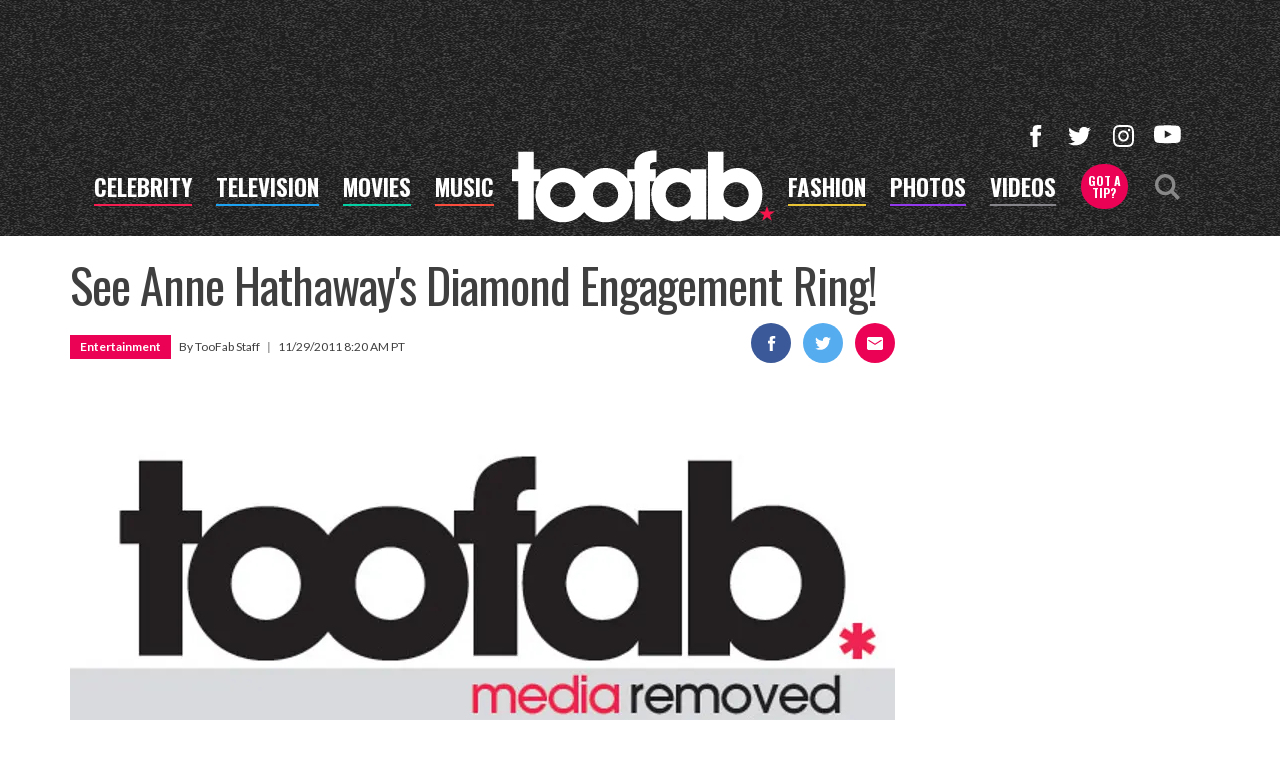

--- FILE ---
content_type: text/html; charset=UTF-8
request_url: https://toofab.com/2011/11/29/anne-hathaway-engagement-ring-photos-adam-shulman/
body_size: 34375
content:


<!doctype html>
<html lang="en" data-env="prod" data-device-view="desktop" data-viewer-country="US" class="device-view-desktop viewer-country-us">
<!--
app_version=3.20.0
benchmark=110ms
etag=96c5781e032c2a26f5624eca4403e3a8
timestamp=1768895594
timestamp_iso=2026-01-20T07:53:14.841872Z
screen=desktop-article
-->
<head>
  <meta charset="utf-8">
<meta http-equiv="content-type" content="text/html; charset=utf-8">
<meta http-equiv="content-language" content="en">
<meta http-equiv="X-UA-Compatible" content="IE=Edge,chrome=1">
<meta name="viewport" content="width=device-width,initial-scale=1">
<meta name="referrer" content="unsafe-url">

<title>See Anne Hathaway&#039;s Diamond Engagement Ring!</title>

<link rel="alternate" type="application/rss+xml" title="Hollywood Buzz, Entertainment News for TV, Movies, Music and Celebrity Fashion | Toofab.com" href="https://feeds.toofab.com/rss">

<meta name="google-site-verification" content="JHSxtKhEsTL_hpvIJB7Z_rx6B--w25QC-LHhSPPDFbc">
<meta name="verify-v1" content="Wtpd0N6FufoE2XqopQJoTjWV6Co/Mny9BTaswPJbPPA=">
<meta name="msvalidate.01" content="AFEB17971BCF30779AEA662782EF26F4">
<meta name="y_key" content="14cb04e4656b0c58">

  
  <link rel="canonical" href="https://toofab.com/2011/11/29/anne-hathaway-engagement-ring-photos-adam-shulman/">
  <meta name="robots" content="index,follow,max-image-preview:large">
  <meta name="description" content="Anne Hathaway announced her engagement this week -- and today we&#039;re getting our first look at the giant sparkler her fiance Adam Shulman popped the question with!">
        <link rel="image_src" href="https://images.toofab.com/image/83/16by9/2015/09/14/8395aa7252d35556a5c9640523ed898b_xl.jpg">
  
  
      <script type="application/ld+json">
    {
      "@context": "https://schema.org",
      "@type": "NewsArticle",
      "mainEntityOfPage": {
        "@type": "WebPage",
        "@id": "https://toofab.com/2011/11/29/anne-hathaway-engagement-ring-photos-adam-shulman/"
      },
      "headline": "See Anne Hathaway's Diamond Engagement Ring!",
      "description": "Anne Hathaway announced her engagement this week -- and today we're getting our first look at the giant sparkler her fiance Adam Shulman popped the question with!",
              "image": [
          "https://images.toofab.com/image/83/4by3/2015/09/14/8395aa7252d35556a5c9640523ed898b_xl.jpg",
          "https://images.toofab.com/image/83/1by1/2015/09/14/8395aa7252d35556a5c9640523ed898b_xl.jpg",
          "https://images.toofab.com/image/83/16by9/2015/09/14/8395aa7252d35556a5c9640523ed898b_xl.jpg"
        ],
            "inLanguage": "en-US",
      "datePublished": "2011-11-29T16:20:00Z",
      "dateCreated": "2011-11-29T16:23:33Z",
      "dateModified": "2011-11-29T16:23:33Z",
            "author": {
        "@type": "Person",
        "name": "Toofab Staff"
      },
      "publisher": {
        "@type": "NewsMediaOrganization",
        "name": "Toofab",
        "logo": {
          "@type": "ImageObject",
          "url": "https://static.toofab.com/toofab-web/img/toofab-logo-220x60-v1.png",
          "height": 60,
          "width": 220
        }
      }
    }
    </script>
  
  <meta property="article:publisher" content="https://www.facebook.com/toofab">
<meta property="og:site_name" content="Toofab">

      <meta property="og:type" content="article">
    <meta property="og:url" content="https://toofab.com/2011/11/29/anne-hathaway-engagement-ring-photos-adam-shulman/">
    <meta property="og:title" content="See Anne Hathaway&#039;s Diamond Engagement Ring!">
    <meta property="og:description" content="Anne Hathaway announced her engagement this week -- and today we&#039;re getting our first look at the giant sparkler her fiance Adam Shulman popped the question with!">
          <meta property="og:image" content="https://images.toofab.com/image/83/16by9/2015/09/14/8395aa7252d35556a5c9640523ed898b_xl.jpg">
      
  <meta name="twitter:site" content="@Toofab">

      <meta name="twitter:card" content="summary_large_image">
    <meta name="twitter:title" content="See Anne Hathaway&#039;s Diamond Engagement Ring!">
    <meta name="twitter:description" content="Anne Hathaway announced her engagement this week -- and today we&#039;re getting our first look at the giant sparkler her fiance Adam Shulman popped the question with!">
          <meta name="twitter:image" content="https://images.toofab.com/image/83/16by9/2015/09/14/8395aa7252d35556a5c9640523ed898b_xl.jpg">
      
<link rel="icon" type="image/png" sizes="32x32" href="https://static.toofab.com/toofab-web/icons/favicon-32x32-v1.png">
<link rel="icon" type="image/png" sizes="16x16" href="https://static.toofab.com/toofab-web/icons/favicon-16x16-v1.png">
<link rel="mask-icon" color="#282828" href="https://static.toofab.com/toofab-web/icons/safari-pinned-tab-v1.svg">
<link rel="shortcut icon" type="image/x-icon" href="https://static.toofab.com/toofab-web/icons/favicon-48x48-v1.ico">

<meta name="application-name" content="Toofab.com">
<meta name="mobile-web-app-capable" content="yes">
<meta name="theme-color" content="#f3f3f3">
<link rel="icon" sizes="192x192" href="https://static.toofab.com/toofab-web/icons/android-chrome-192x192-v1.png">
<link rel="icon" sizes="512x512" href="https://static.toofab.com/toofab-web/icons/android-chrome-512x512-v1.png">

<meta name="apple-mobile-web-app-capable" content="yes">
<meta name="apple-mobile-web-app-status-bar-style" content="#f3f3f3">
<meta name="apple-mobile-web-app-title" content="Toofab.com">
<link rel="apple-touch-icon" href="https://static.toofab.com/toofab-web/icons/apple-touch-icon-180x180-precomposed-v1.png">
<link rel="apple-touch-icon" sizes="180x180" href="https://static.toofab.com/toofab-web/icons/apple-touch-icon-180x180-v1.png">

<meta name="msapplication-TileImage" content="https://static.toofab.com/toofab-web/icons/msapplication-tile-image-270x270-v1.png">
<meta name="msapplication-TileColor" content="#282828">
<meta name="msapplication-starturl" content="https://toofab.com/?adid=IE9pin">
<meta name="msapplication-navbutton-color" content="#282828">
<meta name="msapplication-window" content="width=1024;height=768">
<meta name="msapplication-tooltip" content="Toofab.com">
<meta name="msapplication-task" content="name=Home;action-uri=https://toofab.com/;icon-uri=https://static.toofab.com/toofab-web/icons/favicon-32x32-v1.png">
<meta name="msapplication-task" content="name=Videos;action-uri=https://toofab.com/videos/;icon-uri=https://static.toofab.com/toofab-web/icons/favicon-32x32-v1.png">
<meta name="msapplication-task" content="name=Photos;action-uri=https://toofab.com/photos/;icon-uri=https://static.toofab.com/toofab-web/icons/favicon-32x32-v1.png">

<link rel="preconnect" href="https://images.toofab.com" crossorigin>
<link rel="preconnect" href="https://static.toofab.com" crossorigin>
<link rel="preconnect" href="https://c.amazon-adsystem.com">
<link rel="preconnect" href="https://googleads.g.doubleclick.net">
<link rel="preconnect" href="https://securepubads.g.doubleclick.net">
<link rel="preconnect" href="https://smetrics.toofab.com">
<link rel="preconnect" href="https://static.doubleclick.net">
<link rel="preconnect" href="https://stats.g.doubleclick.net">
<link rel="preconnect" href="https://www.google.com">
<link rel="preconnect" href="https://www.google-analytics.com">
<link rel="preconnect" href="https://www.googletagservices.com">

<link rel="preconnect" href="https://strike.fox.com">

  <link rel="preconnect" href="https://prod-foxkit.kts.fox">
  <link rel="preconnect" href="https://prod-foxkit.kts.fox">


<link href="https://fonts.googleapis.com/css?family=Lato:400,700,900|Oswald:300,400,700&display=swap" rel="stylesheet" type="text/css">
<link rel="stylesheet" type="text/css" href="https://static.toofab.com/toofab-web/client/v3.20/main.desktop.88fabcfdcda96a8e6620.css">

<script id="app-globals">
var SITE_BASE_URL = 'https://toofab.com/';
var STATIC_BASE_URL = 'https://static.toofab.com/toofab-web/';
var CLIENT_PUBLIC_PATH = 'https://static.toofab.com/toofab-web/client/v3.20/main.desktop.165ebc6eb14d9c4230b4.js'.split('main.desktop')[0];
var AMP_BASE_URL = 'https://amp.toofab.com/';
var DAM_DEFAULT_BASE_URL = 'https://dam.toofab.com/';
var DAM_IMAGE_BASE_URL = 'https://images.toofab.com/';
var SHARE_BASE_URL = 'https://share.toofab.com/';
var WEB_BASE_URL = 'https://toofab.com/';
var TMZ_SHARE_BASE_URL = 'https://share.tmz.com/';
var DEVICE_VIEW = 'desktop';
var VIEWER_COUNTRY = 'US';
var GDPR_APPLIES = false;
var APP_ENV = 'prod';
var APP_VENDOR = 'toofab';
var APP_NAME = 'web';
var APP_VERSION = '3.20.0';
var APP_BUILD = 'aed91f8';
var APP_DEPLOYMENT_ID = '9717bb913497441e92f88359c4c115fb';
var CLOUD_PROVIDER = 'aws';
var CLOUD_REGION = 'us-east-1';
var CLOUD_ZONE = 'us-east-1c';
var IS_STAFF = false;
var PROFILE_SDK_BASE_CONFIG = {"apiKey":"MxwSGZEGSaCHsTePJEMBSCzkELRVdOr1","appName":"toofab-web","appVersion":"3.20.0","authBaseUrl":"https://auth.fox.com/tmz/","baseUrl":"https://id.fox.com","clientId":"90a6dd91-ccad-46ac-859e-8abd30cb7647","environment":"prod","redirectUri":"https://toofab.com/_/oauth2-redirect","statefulRefreshToken":{"authCookieDomain":".tmz.com","use":true,"retryRefreshOn500Error":true,"checkRefreshOnInit":true},"useEksEndPoints":true,"useHydraForRefresh":true};
var CLIENT_PRELOADED_STATE = {flags: {"_schema":"pbj:toofab:sys:node:flagset:1-0-0","_id":"prod-web","status":"published","etag":"61992d02df412d636eecf53e35b00dcb","created_at":"1578094350782972","updated_at":"1760632307350789","title":"prod-web","booleans":{"amp_videos_enabled":false,"fcm_browser_notifier_disabled":false,"amp_enabled":false,"bouncex_enabled":false,"amp_articles_enabled":false,"turbolinks_enabled":false,"gallery_list_connatix_enabled":true},"strings":{"fcm_project_id":"toofab-prod","fcm_web_api_key":"AIzaSyC6Q552R0Oler5Cu6yca_GzgByGJ9YXgy0","fcm_sender_id":"920397229713","fcm_app_id":"1:920397229713:web:552863507895f8e845d930","kaltura_uiconf_id":"45420402","google_maps_api_key":"AIzaSyC6wDnd16JU3qWVN9zTfHuI_rQJw0GggLE","gtm_container_id":"GTM-PZZKGFJ","kaltura_partner_id":"682882","terms_of_use_link_text":"Terms of Use (New)","ga4_measurement_id":"G-8HNPHWKCKX","privacy_policy_link_text":"Privacy Policy (New)"}}};
var dataLayer = dataLayer || [];
var wbq = wbq || [];
var googletag = googletag || {};
googletag.cmd = googletag.cmd || [];
var foxstrike = window.foxstrike || {};
foxstrike.cmd = foxstrike.cmd || [];
var _sf_startpt = (new Date()).getTime();
</script>

<script id="main-desktop-js" src="https://static.toofab.com/toofab-web/client/v3.20/main.desktop.165ebc6eb14d9c4230b4.js" defer></script>
<script id="gpt-js" src="https://www.googletagservices.com/tag/js/gpt.js" defer></script>

  <script id="foxkit-common-sdk" src="https://prod-foxkit.kts.fox/js/sdk/common/v3.2.3/common.js" defer></script>
  <script id="foxkit-profile-sdk" src="https://prod-foxkit.kts.fox/js/sdk/profile/v8.6.3/profile.js" defer onload="window.wbq.push(function(){window.TOOFAB.dispatch(window.TOOFAB.actions.loadProfile())})" onerror="window.wbq.push(function(){window.TOOFAB.dispatch(window.TOOFAB.actions.loadProfile())})"></script>

<script id="strike-sdk" src="https://strike.fox.com/static/toofab/display/loader.js" defer></script>

<!-- start: promotion-slot desktop-global-html-head -->
<style>
    #ad-skin,
    #ad-interstitial {
        position: absolute;
        bottom: 0;
    }

    .ad-skin #ad-footer {
        padding-bottom: 24px;
        width: 100%;
        background: white;
    }

    @media (min-width: 1200px) {
        .ad-skin #ad-footer {
            margin: 0 auto;
            max-width: 1170px;
        }
    }
</style>

<!-- end: promotion-slot desktop-global-html-head -->

<!-- Google tag (gtag.js) -->
<script async src="https://www.googletagmanager.com/gtag/js?id=G-8HNPHWKCKX"></script>
<script>
  dataLayer.push({'ga4MeasurementId': 'G-8HNPHWKCKX'});
</script>

<!-- Google Tag Manager -->
<script>(function(w,d,s,l,i){w[l]=w[l]||[];w[l].push({'gtm.start':
new Date().getTime(),event:'gtm.js'});var f=d.getElementsByTagName(s)[0],
j=d.createElement(s),dl=l!='dataLayer'?'&l='+l:'';j.async=true;j.src=
'https://www.googletagmanager.com/gtm.js?id='+i+dl+'&gtm_cookies_win=x';f.parentNode.insertBefore(j,f);
})(window,document,'script','dataLayer','GTM-PZZKGFJ');</script>
<!-- End Google Tag Manager -->

<script>!function(){window.semaphore=window.semaphore||[],window.ketch=function(){window.semaphore.push(arguments)};var e=document.createElement("script");e.type="text/javascript",e.src="https://global.ketchcdn.com/web/v3/config/tmz/toofab/boot.js",e.defer=e.async=!0,document.getElementsByTagName("head")[0].appendChild(e)}();</script>


  
</head>

<body class="body--section-news  body-684bdcac-0177-579b-a79e-90e64252d678">
<div id="fb-root"></div>
<div id="react-root"></div>
<div id="lightbox-root"></div>
<script>
wbq.push(function loadPage(app) {
  app.dispatch(app.actions.loadPage({
    title: "See Anne Hathaway's Diamond Engagement Ring!",
    url: 'https://toofab.com/2011/11/29/anne-hathaway-engagement-ring-photos-adam-shulman/',
    uri: '/2011/11/29/anne-hathaway-engagement-ring-photos-adam-shulman/',
    query: {},
    benchmark: '110',
    etag: '96c5781e032c2a26f5624eca4403e3a8',
    node: {"_schema":"pbj:toofab:news:node:article:1-0-1","_id":"684bdcac-0177-579b-a79e-90e64252d678","status":"published","etag":"ba569678f1e25ab2cc8a773dc0a19159","created_at":"1322583813000000","title":"See Anne Hathaway's Diamond Engagement Ring!","is_homepage_news":true,"allow_comments":true,"image_ref":"toofab:image-asset:image_jpg_20150914_8395aa7252d35556a5c9640523ed898b","word_count":87,"amp_enabled":false,"smartnews_enabled":true,"apple_news_enabled":true,"facebook_instant_articles_enabled":true,"twitter_publish_enabled":true,"show_related_articles":true,"tags":{"cf_slug":"2011\/11\/29\/anne-hathaway-engagement-ring-photos-adam-shulman","cf_element":"article","cf_guid":"45b4e434-70eb-11e4-8906-30342d42344d"},"is_locked":false,"published_at":"2011-11-29T16:20:00.000000Z","slug":"2011\/11\/29\/anne-hathaway-engagement-ring-photos-adam-shulman","blocks":[{"_schema":"pbj:toofab:canvas:block:image-block:1-0-0","etag":"e0576f6dc5eafd42845a45561980a588","aside":false,"node_ref":"toofab:image-asset:image_jpg_20111020_f4d6dcaf07775beca3a07b7138bb2701","is_nsfw":false,"aspect_ratio":"original","fallback_src_url":"https:\/\/media.tmz.com\/2011\/10\/20\/media-removed-toofab-102011.jpg"},{"_schema":"pbj:toofab:canvas:block:text-block:1-0-0","etag":"dce7773031d1c30db27c92fd017c49b7","aside":false,"text":"<p><strong>Anne Hathaway<\/strong> announced her engagement this week -- and today we're getting our first look at the giant sparkler her fiance <strong>Adam Shulman<\/strong> popped the question with!<\/p>"},{"_schema":"pbj:toofab:canvas:block:text-block:1-0-0","etag":"24cf22da1bc2075bb4ce7d0b5e55428b","aside":false,"text":"<p>Hathaway and her man spent the weekend sharing some PDA at <span id=\"ctl00_ctl00_TopMasterPlaceHolder_ContentPlaceHolder1_lblAssetCaption\">Fort Green park in Brooklyn,<\/span> where Anne flashed her ring for the paparazzi.<\/p>"},{"_schema":"pbj:toofab:canvas:block:text-block:1-0-0","etag":"1e5a49b62922ab8f4325b74bcd2fc860","aside":false,"text":"<p>The rock's design is a collaboration between Shulman and <strong>Kwait Heritage<\/strong> jeweler. How do you think he did? Clearly Anne approved.<\/p>"},{"_schema":"pbj:toofab:canvas:block:text-block:1-0-0","etag":"e51c2d4093f6419d71561c05a0796459","aside":false,"text":"<p>Check the gallery above for more <span class=\"st\"><\/span>celebrity engagement rings!<\/p>"}],"ads_enabled":true,"meta_keywords":["adam shulman","anne hathaway","anne hathaway engagement ring","engagement ring","kwait heritage","ring"],"is_unlisted":false,"swipe":"Photos","related_teaser_refs":["toofab:article-teaser:07f4bc74-3ae3-5230-bda9-ac750bc6107c","toofab:article-teaser:d7423870-0777-5352-a93f-3e0ab44a84c0"],"order_date":"2011-11-29T16:20:00.000000Z","channel_ref":"toofab:channel:19cc682a-5d4b-41dd-b0ce-2eb403c07a89","hashtags":["AdamShulman","AnneHathaway","CelebrityCouples","TooFabOnTMZRR"]},
    nodeRef: 'toofab:article:684bdcac-0177-579b-a79e-90e64252d678',
    derefs: {"toofab:channel:19cc682a-5d4b-41dd-b0ce-2eb403c07a89":{"_schema":"pbj:toofab:taxonomy:node:channel:1-0-0","_id":"19cc682a-5d4b-41dd-b0ce-2eb403c07a89","status":"published","etag":"b0ad32995c58761ed23f9a728f71fd60","created_at":"1445111719000000","title":"Entertainment","tags":{"cf_slug":"entertainment","cf_element":"channel","cf_guid":"899a2fcd-bd26-4cb4-b1dd-d195eba7071a"},"slug":"entertainment","ads_enabled":true,"is_unlisted":false,"order_date":"2015-10-17T19:55:00.000000Z"}},
    screen: 'article',
    section: 'news',
    subSection: '',
    hasSidebar: true,
    sidebarSlot: 'article-sidebar',
  }));
});
</script>
<!-- Google Tag Manager (noscript) -->
<noscript><iframe src="https://www.googletagmanager.com/ns.html?id=GTM-PZZKGFJ&gtm_cookies_win=x"
height="0" width="0" style="display:none;visibility:hidden"></iframe></noscript>
<!-- End Google Tag Manager (noscript) -->

  
    <style type="text/css">
    .body-684bdcac-0177-579b-a79e-90e64252d678 #tetris-684bdcac-0177-579b-a79e-90e64252d678 {
      display: none;
    }
  </style>
      
<div id="header-wrapper" class="header-wrapper header-wrapper--news">
  <header id="header" class="navbar">
    <div id="header-ad">
      <!-- start: promotion-slot desktop-article-header -->

<!-- start: toofab:ad-widget:a6b90648-290d-43b3-a1a0-59b059e76963 -->
  
    

<div id="ad-header" class="ad-container ad-size-billboard"></div>
<script>
wbq.push(function renderAdWidget() {
  var config = {"beachfront_appId":"2d067f07-38cb-4fa9-fc5e-c32e69692b87","appnexus_placementId":"19138526","criteo_networkId":"1870","onemobile_enabled":"true","appnexus_enabled":"true","triplelift_enabled":"true","rubicon_position":"atf","rubicon_accountID":"10794","33across_productID":"siab","rubicon_siteId":"314018","ix_siteId":"496912","rubicon_enabled":"true","beachfront_bidfloor":"0.4","33across_siteId":"dwcKReG-yr6OrxaKlId8sQ","onemobile_dcn":"8a9694c0017474985ad898fc33b70012","ix_enabled":"true","onemobile_pos":"8a9694c0017474985ad89e00ec600420","criteo_enabled":"true","beachfront_enabled":"true","openx_enabled":"true","openx_unit":"541049301","rubicon_zoneId":"1669938","triplelift_inventoryCode":"toofab_general_hdx_header","33across_enabled":"true"};
  config.widgetId = 'a6b90648-290d-43b3-a1a0-59b059e76963';
  window.TOOFAB.defineAdSlot(
    'ad-header',
    '',
    'billboard',
    {"tile":"header"},
    config
  );
});
</script>

  
<script>
// app_version=3.20.0, device_view=desktop, viewer_country=US, ajax=false
// benchmark=110ms, etag=96c5781e032c2a26f5624eca4403e3a8, timestamp=1768895594, timestamp_iso=2026-01-20T07:53:14.841872Z
wbq.push(function loadWidget() {
  window.TOOFAB.dispatch(window.TOOFAB.actions.loadWidget(
    {"_schema":"pbj:toofab:curator:node:ad-widget:1-0-0","_id":"a6b90648-290d-43b3-a1a0-59b059e76963","status":"published","etag":"3e5bc82e41806a147eaa2f28d8abd2e6","created_at":"1587413861508030","updated_at":"1635378428485157","title":"ad :: desktop :: article :: header","show_border":false,"show_header":true,"ad_size":"billboard","dfp_cust_params":{"tile":"header"},"tags":{"beachfront_appId":"2d067f07-38cb-4fa9-fc5e-c32e69692b87","appnexus_placementId":"19138526","criteo_networkId":"1870","onemobile_enabled":"true","appnexus_enabled":"true","triplelift_enabled":"true","rubicon_position":"atf","rubicon_accountID":"10794","33across_productID":"siab","rubicon_siteId":"314018","ix_siteId":"496912","rubicon_enabled":"true","beachfront_bidfloor":"0.4","33across_siteId":"dwcKReG-yr6OrxaKlId8sQ","onemobile_dcn":"8a9694c0017474985ad898fc33b70012","ix_enabled":"true","onemobile_pos":"8a9694c0017474985ad89e00ec600420","criteo_enabled":"true","beachfront_enabled":"true","openx_enabled":"true","openx_unit":"541049301","rubicon_zoneId":"1669938","triplelift_inventoryCode":"toofab_general_hdx_header","33across_enabled":"true"}},
    {"_schema":"pbj:triniti:common::render-context:1-0-1","cache_enabled":true,"cache_expiry":320,"platform":"web","device_view":"desktop","viewer_country":"US","promotion_slot":"desktop-article-header","section":"header","booleans":{"is_staff":false}},
    null,
    []
  ));
});
</script>

    
  <!-- end: toofab:ad-widget:a6b90648-290d-43b3-a1a0-59b059e76963 -->
<!-- start: toofab:ad-widget:131616b6-96bc-4891-a5ec-e10e273ec915 -->
  
    

<script>
wbq.push(function renderAdWidget() {
  var config = {"do_not_write_div":"true"};
  config.widgetId = '131616b6-96bc-4891-a5ec-e10e273ec915';
  window.TOOFAB.defineAdSlot(
    'ad-interstitial',
    '',
    'leaderboard',
    {"tile":"interstitial"},
    config
  );
});
</script>

  
<script>
// app_version=3.20.0, device_view=desktop, viewer_country=US, ajax=false
// benchmark=110ms, etag=96c5781e032c2a26f5624eca4403e3a8, timestamp=1768895594, timestamp_iso=2026-01-20T07:53:14.841872Z
wbq.push(function loadWidget() {
  window.TOOFAB.dispatch(window.TOOFAB.actions.loadWidget(
    {"_schema":"pbj:toofab:curator:node:ad-widget:1-0-0","_id":"131616b6-96bc-4891-a5ec-e10e273ec915","status":"published","etag":"2968d83bd3efab40174d34c796bbe60c","created_at":"1587510489931709","updated_at":"1587510515853455","title":"ad :: interstitial","show_border":false,"show_header":true,"ad_size":"leaderboard","dfp_cust_params":{"tile":"interstitial"},"tags":{"do_not_write_div":"true"}},
    {"_schema":"pbj:triniti:common::render-context:1-0-1","cache_enabled":true,"cache_expiry":320,"platform":"web","device_view":"desktop","viewer_country":"US","promotion_slot":"desktop-article-header","section":"header","booleans":{"is_staff":false}},
    null,
    []
  ));
});
</script>

    
  <!-- end: toofab:ad-widget:131616b6-96bc-4891-a5ec-e10e273ec915 -->
<!-- start: toofab:ad-widget:65aff74d-41b5-490e-ac05-e5a9ec6a0461 -->
  
    

<script>
wbq.push(function renderAdWidget() {
  var config = {"do_not_write_div":"true"};
  config.widgetId = '65aff74d-41b5-490e-ac05-e5a9ec6a0461';
  window.TOOFAB.defineAdSlot(
    'ad-skin',
    '',
    'skin',
    {"tile":"skin"},
    config
  );
});
</script>

  
<script>
// app_version=3.20.0, device_view=desktop, viewer_country=US, ajax=false
// benchmark=110ms, etag=96c5781e032c2a26f5624eca4403e3a8, timestamp=1768895594, timestamp_iso=2026-01-20T07:53:14.841872Z
wbq.push(function loadWidget() {
  window.TOOFAB.dispatch(window.TOOFAB.actions.loadWidget(
    {"_schema":"pbj:toofab:curator:node:ad-widget:1-0-0","_id":"65aff74d-41b5-490e-ac05-e5a9ec6a0461","status":"published","etag":"7f88c8985d0ba68bb4649675ba204899","created_at":"1587510419656420","updated_at":"1587510450772625","title":"ad :: skin","show_border":false,"show_header":true,"ad_size":"skin","dfp_cust_params":{"tile":"skin"},"tags":{"do_not_write_div":"true"}},
    {"_schema":"pbj:triniti:common::render-context:1-0-1","cache_enabled":true,"cache_expiry":320,"platform":"web","device_view":"desktop","viewer_country":"US","promotion_slot":"desktop-article-header","section":"header","booleans":{"is_staff":false}},
    null,
    []
  ));
});
</script>

    
  <!-- end: toofab:ad-widget:65aff74d-41b5-490e-ac05-e5a9ec6a0461 -->
<!-- start: toofab:ad-widget:94dd6fab-5117-4572-b9ed-3f0a27c19421 -->
  
    

<script>
wbq.push(function renderAdWidget() {
  var config = {"do_not_write_div":"true"};
  config.widgetId = '94dd6fab-5117-4572-b9ed-3f0a27c19421';
  window.TOOFAB.defineAdSlot(
    'ad-gallery-corner',
    '',
    'medium_rectangle',
    {"tile":"gallery-corner"},
    config
  );
});
</script>

  
<script>
// app_version=3.20.0, device_view=desktop, viewer_country=US, ajax=false
// benchmark=110ms, etag=96c5781e032c2a26f5624eca4403e3a8, timestamp=1768895594, timestamp_iso=2026-01-20T07:53:14.841872Z
wbq.push(function loadWidget() {
  window.TOOFAB.dispatch(window.TOOFAB.actions.loadWidget(
    {"_schema":"pbj:toofab:curator:node:ad-widget:1-0-0","_id":"94dd6fab-5117-4572-b9ed-3f0a27c19421","status":"published","etag":"728860237d4028df7544759eb4d3688b","created_at":"1587510600373762","updated_at":"1587753595121873","title":"ad :: gallery-corner","show_border":false,"show_header":true,"ad_size":"medium_rectangle","dfp_cust_params":{"tile":"gallery-corner"},"tags":{"do_not_write_div":"true"}},
    {"_schema":"pbj:triniti:common::render-context:1-0-1","cache_enabled":true,"cache_expiry":320,"platform":"web","device_view":"desktop","viewer_country":"US","promotion_slot":"desktop-article-header","section":"header","booleans":{"is_staff":false}},
    null,
    []
  ));
});
</script>

    
  <!-- end: toofab:ad-widget:94dd6fab-5117-4572-b9ed-3f0a27c19421 -->
<!-- start: toofab:ad-widget:b4c0355c-3851-4675-a026-38dbfc787320 -->
  
    

<script>
wbq.push(function renderAdWidget() {
  var config = {"beachfront_appId":"2d067f07-38cb-4fa9-fc5e-c32e69692b87","appnexus_placementId":"19138560","do_not_write_div":"true","ix_enabled":"true","refresh_interval":"30000","criteo_enabled":"true","criteo_networkId":"1870","beachfront_enabled":"true","appnexus_enabled":"true","triplelift_enabled":"true","rubicon_position":"btf","openx_enabled":"true","openx_unit":"541056392","rubicon_zoneId":"1669946","triplelift_inventoryCode":"toofab_general_hdx_header","rubicon_siteId":"314018","ix_siteId":"496916","33across_enabled":"true","rubicon_enabled":"true","beachfront_bidfloor":"0.4","33across_siteId":"d7WQM2xJir6PmnaKlId8sQ"};
  config.widgetId = 'b4c0355c-3851-4675-a026-38dbfc787320';
  window.TOOFAB.defineAdSlot(
    'ad-content1',
    '',
    'leaderboard',
    {"tile":"content1"},
    config
  );
});
</script>

  
<script>
// app_version=3.20.0, device_view=desktop, viewer_country=US, ajax=false
// benchmark=110ms, etag=96c5781e032c2a26f5624eca4403e3a8, timestamp=1768895594, timestamp_iso=2026-01-20T07:53:14.841872Z
wbq.push(function loadWidget() {
  window.TOOFAB.dispatch(window.TOOFAB.actions.loadWidget(
    {"_schema":"pbj:toofab:curator:node:ad-widget:1-0-0","_id":"b4c0355c-3851-4675-a026-38dbfc787320","status":"published","etag":"2f0cb9cfd0175057fece2d4f4a51fd41","created_at":"1587605983034039","updated_at":"1588623946593151","title":"ad :: desktop :: article :: content1","show_border":false,"show_header":true,"ad_size":"leaderboard","dfp_cust_params":{"tile":"content1"},"tags":{"beachfront_appId":"2d067f07-38cb-4fa9-fc5e-c32e69692b87","appnexus_placementId":"19138560","do_not_write_div":"true","ix_enabled":"true","refresh_interval":"30000","criteo_enabled":"true","criteo_networkId":"1870","beachfront_enabled":"true","appnexus_enabled":"true","triplelift_enabled":"true","rubicon_position":"btf","openx_enabled":"true","openx_unit":"541056392","rubicon_zoneId":"1669946","triplelift_inventoryCode":"toofab_general_hdx_header","rubicon_siteId":"314018","ix_siteId":"496916","33across_enabled":"true","rubicon_enabled":"true","beachfront_bidfloor":"0.4","33across_siteId":"d7WQM2xJir6PmnaKlId8sQ"}},
    {"_schema":"pbj:triniti:common::render-context:1-0-1","cache_enabled":true,"cache_expiry":320,"platform":"web","device_view":"desktop","viewer_country":"US","promotion_slot":"desktop-article-header","section":"header","booleans":{"is_staff":false}},
    null,
    []
  ));
});
</script>

    
  <!-- end: toofab:ad-widget:b4c0355c-3851-4675-a026-38dbfc787320 -->
<!-- start: toofab:ad-widget:c8636ac8-729b-4386-8551-ddcd1c5d14fb -->
  
    

<script>
wbq.push(function renderAdWidget() {
  var config = {"beachfront_appId":"2d067f07-38cb-4fa9-fc5e-c32e69692b87","appnexus_placementId":"19138533","do_not_write_div":"true","criteo_networkId":"1870","onemobile_enabled":"true","appnexus_enabled":"true","triplelift_enabled":"true","rubicon_position":"atf","rubicon_accountID":"10794","33across_productID":"siab","rubicon_siteId":"314018","ix_siteId":"496920","rubicon_enabled":"true","beachfront_bidfloor":"0.4","33across_siteId":"dRfTQUG-yr6OrxaKlId8sQ","onemobile_dcn":"8a9694c0017474985ad898fc33b70012","ix_enabled":"true","refresh_interval":"30000","onemobile_pos":"8a9694c0017474985ad89e00fbab0427","criteo_enabled":"true","beachfront_enabled":"true","openx_enabled":"true","openx_unit":"541049326","rubicon_zoneId":"1669958","triplelift_inventoryCode":"toofab_d_infeed_rec_header","33across_enabled":"true"};
  config.widgetId = 'c8636ac8-729b-4386-8551-ddcd1c5d14fb';
  window.TOOFAB.defineAdSlot(
    'ad-tetris4',
    '',
    'leaderboard_flex',
    {"tile":"tetris4"},
    config
  );
});
</script>

  
<script>
// app_version=3.20.0, device_view=desktop, viewer_country=US, ajax=false
// benchmark=110ms, etag=96c5781e032c2a26f5624eca4403e3a8, timestamp=1768895594, timestamp_iso=2026-01-20T07:53:14.841872Z
wbq.push(function loadWidget() {
  window.TOOFAB.dispatch(window.TOOFAB.actions.loadWidget(
    {"_schema":"pbj:toofab:curator:node:ad-widget:1-0-0","_id":"c8636ac8-729b-4386-8551-ddcd1c5d14fb","status":"published","etag":"255f5e2c1892f0f46f2bb7f1b67ea2eb","created_at":"1587414183372731","updated_at":"1612824334470711","title":"ad :: desktop :: article :: tetris4","show_border":false,"show_header":true,"ad_size":"leaderboard_flex","dfp_cust_params":{"tile":"tetris4"},"tags":{"beachfront_appId":"2d067f07-38cb-4fa9-fc5e-c32e69692b87","appnexus_placementId":"19138533","do_not_write_div":"true","criteo_networkId":"1870","onemobile_enabled":"true","appnexus_enabled":"true","triplelift_enabled":"true","rubicon_position":"atf","rubicon_accountID":"10794","33across_productID":"siab","rubicon_siteId":"314018","ix_siteId":"496920","rubicon_enabled":"true","beachfront_bidfloor":"0.4","33across_siteId":"dRfTQUG-yr6OrxaKlId8sQ","onemobile_dcn":"8a9694c0017474985ad898fc33b70012","ix_enabled":"true","refresh_interval":"30000","onemobile_pos":"8a9694c0017474985ad89e00fbab0427","criteo_enabled":"true","beachfront_enabled":"true","openx_enabled":"true","openx_unit":"541049326","rubicon_zoneId":"1669958","triplelift_inventoryCode":"toofab_d_infeed_rec_header","33across_enabled":"true"}},
    {"_schema":"pbj:triniti:common::render-context:1-0-1","cache_enabled":true,"cache_expiry":320,"platform":"web","device_view":"desktop","viewer_country":"US","promotion_slot":"desktop-article-header","section":"header","booleans":{"is_staff":false}},
    null,
    []
  ));
});
</script>

    
  <!-- end: toofab:ad-widget:c8636ac8-729b-4386-8551-ddcd1c5d14fb -->
<!-- start: toofab:ad-widget:036d6ed7-8247-4b74-b4e0-b71ef4660b81 -->
  
    

<script>
wbq.push(function renderAdWidget() {
  var config = {"beachfront_appId":"2d067f07-38cb-4fa9-fc5e-c32e69692b87","appnexus_placementId":"19138534","do_not_write_div":"true","criteo_networkId":"1870","onemobile_enabled":"true","appnexus_enabled":"true","triplelift_enabled":"true","rubicon_position":"btf","rubicon_accountID":"10794","33across_productID":"siab","rubicon_siteId":"314018","ix_siteId":"496921","rubicon_enabled":"true","beachfront_bidfloor":"0.4","33across_siteId":"dXd4xiG-yr6OrxaKlId8sQ","onemobile_dcn":"8a9694c0017474985ad898fc33b70012","ix_enabled":"true","refresh_interval":"30000","onemobile_pos":"8a9694c0017474985ad89e00fddb0428","criteo_enabled":"true","beachfront_enabled":"true","openx_enabled":"true","openx_unit":"541049300","rubicon_zoneId":"1669960","triplelift_inventoryCode":"toofab_general_hdx_header","33across_enabled":"true"};
  config.widgetId = '036d6ed7-8247-4b74-b4e0-b71ef4660b81';
  window.TOOFAB.defineAdSlot(
    'ad-footer',
    '',
    'billboard',
    {"tile":"footer"},
    config
  );
});
</script>

  
<script>
// app_version=3.20.0, device_view=desktop, viewer_country=US, ajax=false
// benchmark=110ms, etag=96c5781e032c2a26f5624eca4403e3a8, timestamp=1768895594, timestamp_iso=2026-01-20T07:53:14.841872Z
wbq.push(function loadWidget() {
  window.TOOFAB.dispatch(window.TOOFAB.actions.loadWidget(
    {"_schema":"pbj:toofab:curator:node:ad-widget:1-0-0","_id":"036d6ed7-8247-4b74-b4e0-b71ef4660b81","status":"published","etag":"2bc27a6d8c05fa6f071a232b1dac04d5","created_at":"1587414222564669","updated_at":"1612824366683451","title":"ad :: desktop :: article :: footer","show_border":false,"show_header":true,"ad_size":"billboard","dfp_cust_params":{"tile":"footer"},"tags":{"beachfront_appId":"2d067f07-38cb-4fa9-fc5e-c32e69692b87","appnexus_placementId":"19138534","do_not_write_div":"true","criteo_networkId":"1870","onemobile_enabled":"true","appnexus_enabled":"true","triplelift_enabled":"true","rubicon_position":"btf","rubicon_accountID":"10794","33across_productID":"siab","rubicon_siteId":"314018","ix_siteId":"496921","rubicon_enabled":"true","beachfront_bidfloor":"0.4","33across_siteId":"dXd4xiG-yr6OrxaKlId8sQ","onemobile_dcn":"8a9694c0017474985ad898fc33b70012","ix_enabled":"true","refresh_interval":"30000","onemobile_pos":"8a9694c0017474985ad89e00fddb0428","criteo_enabled":"true","beachfront_enabled":"true","openx_enabled":"true","openx_unit":"541049300","rubicon_zoneId":"1669960","triplelift_inventoryCode":"toofab_general_hdx_header","33across_enabled":"true"}},
    {"_schema":"pbj:triniti:common::render-context:1-0-1","cache_enabled":true,"cache_expiry":320,"platform":"web","device_view":"desktop","viewer_country":"US","promotion_slot":"desktop-article-header","section":"header","booleans":{"is_staff":false}},
    null,
    []
  ));
});
</script>

    
  <!-- end: toofab:ad-widget:036d6ed7-8247-4b74-b4e0-b71ef4660b81 -->

<!-- end: promotion-slot desktop-article-header -->
    </div>
    <div class="header-site-wrapper">
      <div class="header-site-navbar affix-top" data-bs-spy="affix" data-bs-offset-top="360">
        <div class="container navbar__container">
          <button class="js__mobile-nav__btn--toggle mobile-nav__btn--toggle" type="button">
            <div class="mobile-nav__hamburger">
              <span class="mobile-nav__hamburger-bar"></span>
              <span class="mobile-nav__hamburger-bar"></span>
              <span class="mobile-nav__hamburger-bar"></span>
              <span class="mobile-nav__hamburger-bar"></span>
              <span class="visually-hidden">Toggle Navigation</span>
            </div>
          </button>

          <ul class="navbar__buttons navbar__buttons--left d-none d-xl-inline-block">
            <li><a href="https://toofab.com/celebrity/" data-context="{&quot;section&quot;:&quot;header-nav&quot;,&quot;name&quot;:&quot;celebrity&quot;,&quot;pos&quot;:1}" class="navbar__btn navbar__btn--celebrity js-track-link">celebrity</a></li>
            <li><a href="https://toofab.com/tv/" data-context="{&quot;section&quot;:&quot;header-nav&quot;,&quot;name&quot;:&quot;tv&quot;,&quot;pos&quot;:2}" class="navbar__btn navbar__btn--television js-track-link">television</a></li>
            <li><a href="https://toofab.com/movies/" data-context="{&quot;section&quot;:&quot;header-nav&quot;,&quot;name&quot;:&quot;movies&quot;,&quot;pos&quot;:3}" class="navbar__btn navbar__btn--movies js-track-link">movies</a></li>
            <li><a href="https://toofab.com/music/" data-context="{&quot;section&quot;:&quot;header-nav&quot;,&quot;name&quot;:&quot;music&quot;,&quot;pos&quot;:4}" class="navbar__btn navbar__btn--music js-track-link">music</a></li>
          </ul>

          <a href="https://toofab.com/" title="toofab" data-context="{&quot;section&quot;:&quot;header-nav&quot;,&quot;name&quot;:&quot;toofab-logo&quot;,&quot;pos&quot;:5}" class="navbar__logo-link js-track-link">
            <img width="500" height="140" class="img-fluid" src="https://static.toofab.com/toofab-web/img/toofab-logo-white.svg" />
          </a>

          <ul class="navbar__buttons navbar__buttons--right d-none d-xl-inline-block">
            <li><a href="https://toofab.com/fashion/" data-context="{&quot;section&quot;:&quot;header-nav&quot;,&quot;name&quot;:&quot;fashion&quot;,&quot;pos&quot;:6}" class="navbar__btn navbar__btn--fashion js-track-link">fashion</a></li>
            <li><a href="https://toofab.com/photos/" data-context="{&quot;section&quot;:&quot;header-nav&quot;,&quot;name&quot;:&quot;photos&quot;,&quot;pos&quot;:7}" class="navbar__btn navbar__btn--photos js-track-link">photos</a></li>
            <li><a href="https://toofab.com/videos/" data-context="{&quot;section&quot;:&quot;header-nav&quot;,&quot;name&quot;:&quot;videos&quot;,&quot;pos&quot;:8}" class="navbar__btn navbar__btn--videos js-track-link">videos</a></li>
          </ul>

          <div class="navbar__search-wrapper">
            <a href="mailto:tips@toofab.com?subject=TooFab%20Tipline%20%2D%20" data-context="{&quot;section&quot;:&quot;header-nav&quot;,&quot;name&quot;:&quot;got-a-tip&quot;,&quot;pos&quot;:9}" class="btn btn-tip js-track-link">Got a <span class="d-block">Tip?</span></a>
            <div class="navbar__search js__btn--search-toggle">
              <svg width="1.5em" height="1.5em" viewBox="0 0 24 24" xmlns="http://www.w3.org/2000/svg"><path d="M17.9 15.4l6.1 6-2.5 2.6-6.1-6.1a9.7 9.7 0 01-5.6 1.7c-2.7 0-5-1-7-2.8-1.8-2-2.8-4.3-2.8-7s1-5 2.9-7C4.8 1 7 0 9.9 0c2.6 0 5 1 6.9 2.9 1.9 1.9 2.8 4.2 2.8 7 0 2-.5 3.8-1.7 5.5zm-1.6-5.6c0-1.8-.6-3.3-1.9-4.6a6.3 6.3 0 00-4.6-2c-1.8 0-3.4.7-4.6 2a6.4 6.4 0 00-2 4.6c0 1.8.7 3.4 2 4.6a6.5 6.5 0 004.6 2c1.8 0 3.4-.7 4.6-2 1.3-1.3 2-2.8 2-4.6z"/></svg>
            </div>
          </div>

          <ul class="social-nav social-nav--nav">
            <li class="social-nav__item">
              <a href="https://www.facebook.com/TooFab/" target="_blank" data-context="{&quot;section&quot;:&quot;header-social&quot;,&quot;name&quot;:&quot;facebook&quot;,&quot;pos&quot;:1}" class="social-nav__link social-nav__link--facebook js-track-link">
                <svg xmlns="http://www.w3.org/2000/svg" width=".9em" height=".9em" viewBox="0 0 24 24"><path d="M9.009 7.652H6.4v4.174h2.609V24h5.043V11.826h3.478l.348-4h-3.826v-2.26c0-1.044.174-1.392 1.218-1.392h2.608V0H14.4c-3.652 0-5.391 1.565-5.391 4.696v2.956z"/></svg>
              </a>
            </li>
            <li class="social-nav__item">
              <a href="https://twitter.com/TooFab" target="_blank" data-context="{&quot;section&quot;:&quot;header-social&quot;,&quot;name&quot;:&quot;twitter&quot;,&quot;pos&quot;:2}" class="social-nav__link social-nav__link--twitter js-track-link">
                <svg xmlns="http://www.w3.org/2000/svg" width=".92em" height=".92em" viewBox="0 0 24 24"><path d="M24 5.195c-.878.44-1.756.585-2.78.732 1.024-.586 1.756-1.61 2.195-2.634a7.883 7.883 0 0 1-3.074 1.17C19.463 3.585 18.146 3 16.683 3c-3.22 0-5.561 2.927-4.83 5.854-4.097-.147-7.755-2.05-10.097-4.976-1.317 2.195-.732 4.976 1.464 6.44-.879 0-1.61-.294-2.196-.586 0 2.195 1.61 4.39 3.952 4.829-.732.146-1.464.293-2.196.146.586 1.903 2.488 3.366 4.537 3.366-2.049 1.61-4.683 2.342-7.317 2.049 2.195 1.317 4.83 2.195 7.463 2.195 9.074 0 14.342-7.61 13.903-14.341 1.17-1.025 2.049-1.903 2.634-2.78z"/></svg>
              </a>
            </li>
            <li class="social-nav__item">
              <a href="https://www.instagram.com/toofabnews/" target="_blank" data-context="{&quot;section&quot;:&quot;header-social&quot;,&quot;name&quot;:&quot;instagram&quot;,&quot;pos&quot;:3}" class="social-nav__link social-nav__link--instagram js-track-link">
                <svg xmlns="http://www.w3.org/2000/svg" width=".875em" height=".875em" viewBox="0 0 24 24"><path d="M12 0c3.26 0 3.667.012 4.947.072 1.277.059 2.148.261 2.913.558a5.847 5.847 0 0 1 2.126 1.384A5.89 5.89 0 0 1 23.37 4.14c.296.764.498 1.636.558 2.913C23.985 8.333 24 8.74 24 12s-.012 3.667-.072 4.947c-.059 1.277-.262 2.148-.558 2.913a5.86 5.86 0 0 1-1.384 2.126 5.898 5.898 0 0 1-2.126 1.384c-.765.296-1.636.498-2.913.558-1.28.057-1.687.072-4.947.072s-3.667-.012-4.947-.072c-1.277-.059-2.147-.262-2.913-.558a5.868 5.868 0 0 1-2.126-1.384A5.885 5.885 0 0 1 .63 19.86c-.297-.765-.498-1.636-.558-2.913C.015 15.667 0 15.26 0 12s.012-3.667.072-4.947C.131 5.775.333 4.905.63 4.14a5.855 5.855 0 0 1 1.384-2.126A5.876 5.876 0 0 1 4.14.63C4.905.333 5.775.132 7.053.072 8.333.015 8.74 0 12 0zm4.85 2.231c-1.265-.055-1.647-.071-4.895-.101-3.209 0-3.584.015-4.859.06-1.17.06-1.801.255-2.221.421-.569.209-.96.479-1.379.898-.421.421-.69.811-.9 1.381-.165.42-.359 1.064-.42 2.234-.045 1.275-.061 1.665-.061 4.861 0 3.195.016 3.584.061 4.844.061 1.17.255 1.815.42 2.235.21.556.479.961.9 1.38.419.42.81.675 1.379.899.42.165 1.065.36 2.236.421 1.273.059 1.648.074 4.859.074 3.21 0 3.585-.013 4.859-.07 1.17-.053 1.815-.249 2.235-.413a3.744 3.744 0 0 0 1.38-.896c.42-.422.675-.82.899-1.382.165-.422.36-1.057.421-2.227.059-1.265.074-1.646.074-4.85 0-3.204-.013-3.584-.07-4.85-.053-1.17-.249-1.805-.413-2.227a3.707 3.707 0 0 0-.896-1.381 3.727 3.727 0 0 0-1.382-.896c-.422-.166-1.057-.36-2.227-.415zM12 5.838a6.162 6.162 0 1 1 0 12.324 6.162 6.162 0 1 1 0-12.324zM12 16c2.21 0 4-1.79 4-4s-1.79-4-4-4-4 1.79-4 4 1.79 4 4 4zm7.846-10.405a1.441 1.441 0 0 1-2.88 0 1.44 1.44 0 0 1 2.88 0z"/></svg>
              </a>
            </li>
            <li class="social-nav__item">
              <a href="https://www.youtube.com/user/toofabvideos" target="_blank" data-context="{&quot;section&quot;:&quot;header-social&quot;,&quot;name&quot;:&quot;youtube&quot;,&quot;pos&quot;:4}" class="social-nav__link social-nav__link--youtube js-track-link">
                <svg xmlns="http://www.w3.org/2000/svg" width="1.06em" height="1.06em" viewBox="0 0 24 24"><path d="M23.39 6.577c.512 1.841.492 5.678.492 5.678s0 3.817-.492 5.658a2.97 2.97 0 0 1-2.105 2.073c-1.869.485-9.344.485-9.344.485s-7.456 0-9.344-.504a2.97 2.97 0 0 1-2.105-2.074C0 16.072 0 12.235 0 12.235s0-3.817.492-5.658a3.03 3.03 0 0 1 2.105-2.093C4.466 4 11.94 4 11.94 4s7.475 0 9.344.504a2.97 2.97 0 0 1 2.105 2.073zM9.56 15.762l6.217-3.527L9.561 8.71v7.053z"/></svg>
              </a>
            </li>
          </ul>
        </div>

        <div class="d-xl-none mobile-nav">
          <div class="container mobile-nav__container">
            <nav class="js__mobile-nav__dropdown mobile-nav__dropdown" role="navigation">

              <ul class="social-nav social-nav--mobile-nav">
                <li class="social-nav__item">
                  <a href="https://www.facebook.com/TooFab/" target="_blank" class="social-nav__link social-nav__link--facebook js-track-link" data-context="{&quot;section&quot;:&quot;social-nav&quot;,&quot;name&quot;:&quot;facebook&quot;,&quot;pos&quot;:1}">
                    <svg xmlns="http://www.w3.org/2000/svg" width=".9em" height=".9em" viewBox="0 0 24 24"><path d="M9.009 7.652H6.4v4.174h2.609V24h5.043V11.826h3.478l.348-4h-3.826v-2.26c0-1.044.174-1.392 1.218-1.392h2.608V0H14.4c-3.652 0-5.391 1.565-5.391 4.696v2.956z"/></svg>
                  </a>
                </li>
                <li class="social-nav__item">
                  <a href="https://twitter.com/TooFab" target="_blank" class="social-nav__link social-nav__link--twitter js-track-link" data-context="{&quot;section&quot;:&quot;social-nav&quot;,&quot;name&quot;:&quot;twitter&quot;,&quot;pos&quot;:2}">
                    <svg xmlns="http://www.w3.org/2000/svg" width=".92em" height=".92em" viewBox="0 0 24 24"><path d="M24 5.195c-.878.44-1.756.585-2.78.732 1.024-.586 1.756-1.61 2.195-2.634a7.883 7.883 0 0 1-3.074 1.17C19.463 3.585 18.146 3 16.683 3c-3.22 0-5.561 2.927-4.83 5.854-4.097-.147-7.755-2.05-10.097-4.976-1.317 2.195-.732 4.976 1.464 6.44-.879 0-1.61-.294-2.196-.586 0 2.195 1.61 4.39 3.952 4.829-.732.146-1.464.293-2.196.146.586 1.903 2.488 3.366 4.537 3.366-2.049 1.61-4.683 2.342-7.317 2.049 2.195 1.317 4.83 2.195 7.463 2.195 9.074 0 14.342-7.61 13.903-14.341 1.17-1.025 2.049-1.903 2.634-2.78z"/></svg>
                  </a>
                </li>
                <li class="social-nav__item">
                  <a href="https://www.instagram.com/toofabnews/" target="_blank" class="social-nav__link social-nav__link--instagram js-track-link" data-context="{&quot;section&quot;:&quot;social-nav&quot;,&quot;name&quot;:&quot;instagram&quot;,&quot;pos&quot;:3}">
                    <svg xmlns="http://www.w3.org/2000/svg" width=".875em" height=".875em" viewBox="0 0 24 24"><path d="M12 0c3.26 0 3.667.012 4.947.072 1.277.059 2.148.261 2.913.558a5.847 5.847 0 0 1 2.126 1.384A5.89 5.89 0 0 1 23.37 4.14c.296.764.498 1.636.558 2.913C23.985 8.333 24 8.74 24 12s-.012 3.667-.072 4.947c-.059 1.277-.262 2.148-.558 2.913a5.86 5.86 0 0 1-1.384 2.126 5.898 5.898 0 0 1-2.126 1.384c-.765.296-1.636.498-2.913.558-1.28.057-1.687.072-4.947.072s-3.667-.012-4.947-.072c-1.277-.059-2.147-.262-2.913-.558a5.868 5.868 0 0 1-2.126-1.384A5.885 5.885 0 0 1 .63 19.86c-.297-.765-.498-1.636-.558-2.913C.015 15.667 0 15.26 0 12s.012-3.667.072-4.947C.131 5.775.333 4.905.63 4.14a5.855 5.855 0 0 1 1.384-2.126A5.876 5.876 0 0 1 4.14.63C4.905.333 5.775.132 7.053.072 8.333.015 8.74 0 12 0zm4.85 2.231c-1.265-.055-1.647-.071-4.895-.101-3.209 0-3.584.015-4.859.06-1.17.06-1.801.255-2.221.421-.569.209-.96.479-1.379.898-.421.421-.69.811-.9 1.381-.165.42-.359 1.064-.42 2.234-.045 1.275-.061 1.665-.061 4.861 0 3.195.016 3.584.061 4.844.061 1.17.255 1.815.42 2.235.21.556.479.961.9 1.38.419.42.81.675 1.379.899.42.165 1.065.36 2.236.421 1.273.059 1.648.074 4.859.074 3.21 0 3.585-.013 4.859-.07 1.17-.053 1.815-.249 2.235-.413a3.744 3.744 0 0 0 1.38-.896c.42-.422.675-.82.899-1.382.165-.422.36-1.057.421-2.227.059-1.265.074-1.646.074-4.85 0-3.204-.013-3.584-.07-4.85-.053-1.17-.249-1.805-.413-2.227a3.707 3.707 0 0 0-.896-1.381 3.727 3.727 0 0 0-1.382-.896c-.422-.166-1.057-.36-2.227-.415zM12 5.838a6.162 6.162 0 1 1 0 12.324 6.162 6.162 0 1 1 0-12.324zM12 16c2.21 0 4-1.79 4-4s-1.79-4-4-4-4 1.79-4 4 1.79 4 4 4zm7.846-10.405a1.441 1.441 0 0 1-2.88 0 1.44 1.44 0 0 1 2.88 0z"/></svg>
                  </a>
                </li>
                <li class="social-nav__item">
                  <a href="https://www.youtube.com/user/toofabvideos" target="_blank" class="social-nav__link social-nav__link--youtube js-track-link" data-context="{&quot;section&quot;:&quot;social-nav&quot;,&quot;name&quot;:&quot;youtube&quot;,&quot;pos&quot;:4}">
                    <svg xmlns="http://www.w3.org/2000/svg" width="1.06em" height="1.06em" viewBox="0 0 24 24"><path d="M23.39 6.577c.512 1.841.492 5.678.492 5.678s0 3.817-.492 5.658a2.97 2.97 0 0 1-2.105 2.073c-1.869.485-9.344.485-9.344.485s-7.456 0-9.344-.504a2.97 2.97 0 0 1-2.105-2.074C0 16.072 0 12.235 0 12.235s0-3.817.492-5.658a3.03 3.03 0 0 1 2.105-2.093C4.466 4 11.94 4 11.94 4s7.475 0 9.344.504a2.97 2.97 0 0 1 2.105 2.073zM9.56 15.762l6.217-3.527L9.561 8.71v7.053z"/></svg>
                  </a>
                </li>
              </ul>

              <div class="search-nav">
                <form action="/search/" class="search-form site-search-form" role="search">
                  <input name="q" type="text" autocomplete="off" class="site-search-query query-input text-capitalize forms form-sign input-lg form-control">
                  <button type="submit" class="btn btn-search">
                    <svg width="1em" height="1em" viewBox="0 0 24 24" xmlns="http://www.w3.org/2000/svg"><path d="M17.9 15.4l6.1 6-2.5 2.6-6.1-6.1a9.7 9.7 0 01-5.6 1.7c-2.7 0-5-1-7-2.8-1.8-2-2.8-4.3-2.8-7s1-5 2.9-7C4.8 1 7 0 9.9 0c2.6 0 5 1 6.9 2.9 1.9 1.9 2.8 4.2 2.8 7 0 2-.5 3.8-1.7 5.5zm-1.6-5.6c0-1.8-.6-3.3-1.9-4.6a6.3 6.3 0 00-4.6-2c-1.8 0-3.4.7-4.6 2a6.4 6.4 0 00-2 4.6c0 1.8.7 3.4 2 4.6a6.5 6.5 0 004.6 2c1.8 0 3.4-.7 4.6-2 1.3-1.3 2-2.8 2-4.6z"/></svg>
                  </button>
                </form>
              </div>
              <ul class="mobile-nav__list">
                <li><a href="https://toofab.com/celebrity/" data-context="{&quot;section&quot;:&quot;header-nav-dropdown&quot;,&quot;name&quot;:&quot;celebrity&quot;,&quot;pos&quot;:1}" class="navbar__btn navbar__btn--celebrity js-track-link">celebrity</a></li>
                <li><a href="https://toofab.com/fashion/" data-context="{&quot;section&quot;:&quot;header-nav-dropdown&quot;,&quot;name&quot;:&quot;fashion&quot;,&quot;pos&quot;:2}" class="navbar__btn navbar__btn--fashion js-track-link">fashion</a></li>
                <li><a href="https://toofab.com/tv/" data-context="{&quot;section&quot;:&quot;header-nav-dropdown&quot;,&quot;name&quot;:&quot;tv&quot;,&quot;pos&quot;:3}" class="navbar__btn navbar__btn--television js-track-link">television</a></li>
                <li><a href="https://toofab.com/movies/" data-context="{&quot;section&quot;:&quot;header-nav-dropdown&quot;,&quot;name&quot;:&quot;movies&quot;,&quot;pos&quot;:4}" class="navbar__btn navbar__btn--movies js-track-link">movies</a></li>
                <li><a href="https://toofab.com/music/" data-context="{&quot;section&quot;:&quot;header-nav-dropdown&quot;,&quot;name&quot;:&quot;music&quot;,&quot;pos&quot;:5}" class="navbar__btn navbar__btn--music js-track-link">music</a></li>
                <li><a href="https://toofab.com/photos/" data-context="{&quot;section&quot;:&quot;header-nav-dropdown&quot;,&quot;name&quot;:&quot;photos&quot;,&quot;pos&quot;:6}" class="navbar__btn navbar__btn--photos js-track-link">photos</a></li>
                <li><a href="https://toofab.com/videos/" data-context="{&quot;section&quot;:&quot;header-nav-dropdown&quot;,&quot;name&quot;:&quot;videos&quot;,&quot;pos&quot;:7}" class="navbar__btn navbar__btn--videos js-track-link">videos</a></li>
              </ul>

              <ul class="mobile-nav__fine-print-list">
                <li>
                  <a href="https://www.tmz.com/privacy" data-context="{&quot;section&quot;:&quot;header-nav-dropdown&quot;,&quot;name&quot;:&quot;privacy-policy&quot;,&quot;pos&quot;:8}" class="navbar__btn navbar__btn--fine-print js-track-link">Privacy Policy (New)</a>
                  <a href="https://www.tmz.com/terms" data-context="{&quot;section&quot;:&quot;header-nav-dropdown&quot;,&quot;name&quot;:&quot;terms-of-use&quot;,&quot;pos&quot;:9}" class="navbar__btn navbar__btn--fine-print js-track-link">Terms of Use (New)</a>
                  <a href="https://privacy.toofab.com/main/web/main" data-context="{&quot;section&quot;:&quot;header-nav-dropdown&quot;,&quot;name&quot;:&quot;do-not-sell&quot;,&quot;pos&quot;:10}" class="navbar__btn navbar__btn--fine-print js-track-link">Your Privacy Choices</a>
                </li>
              </ul>
              <div>
                <!-- featured-slot template -->
              </div>
            </nav>
          </div>
        </div>

      </div>
    </div>

  </header><!--/.header-->
</div><!--/.header-wrapper-->
<div id="header-sticky-toggle-observed" class="sticky-toggle-observed"></div>
  
      <div class="modal modal-search" id="modal-search" tabindex="-1" role="dialog">
  <div class="modal-dialog" role="document">
    <div class="modal-content">
      <div class="modal-body" id="geom_inter_1568248882427_96_2">
        <button type="button" class="btn btn--modal-close js__btn--search-toggle" aria-label="Close">
          <svg width="24" height="24" viewBox="0 0 24 24" xmlns="http://www.w3.org/2000/svg"><path d="M24 22.9L22.9 24 12 13.1 1.1 24 0 22.9 10.9 12 0 1.1 1.1 0 12 10.9 22.9 0 24 1.1 13.1 12z"/></svg>
        </button>
        <form class="search-screen__form" action="/search/" id="search-form" method="get">
          <input name="q" class="search-screen__input" placeholder="Search TooFab..." type="text" autocomplete="off">
          <button type="submit" class="search-screen__submit">
            <svg xmlns="http://www.w3.org/2000/svg" width="24px" height="24px" viewBox="0 0 24 24">
              <path d="M24.001 20.663l-5.64-4.538c1.227-2.216 1.629-4.917.93-7.624l-.014-.053C17.851 2.92 12.714-.118 7.327 1.382 2.003 2.863-1.065 8.307.344 13.775l.014.053c1.426 5.529 6.563 8.566 11.95 7.066a9.935 9.935 0 0 0 3.82-2.03l5.764 4.637 2.11-2.838zM3.908 12.727c-.942-3.649.873-7.103 4.219-8.034 3.376-.939 6.638 1.125 7.585 4.803l.015.054c.94 3.648-.874 7.102-4.22 8.033-3.376.94-6.638-1.126-7.585-4.804l-.014-.052z"/>
            </svg>
          </button>
        </form>
      </div>
    </div>
  </div>
</div>
<div class="modal-search__backdrop"></div>
  
      <div id="jumbotron-top" class="jumbotron jumbotron-top">
      <!-- start: promotion-slot desktop-article-jumbotron-top -->
<!-- end: promotion-slot desktop-article-jumbotron-top -->
    </div><!--/#jumbotron-top-->
  
          <div class="main-wrapper main-wrapper--news main-wrapper--has-sidebar">
      <div class="container">
          <header class="header header--news">
    <h1 class="header-title header-title--news">See Anne Hathaway&#039;s Diamond Engagement Ring!</h1>
  </header>

        <div class="main-wrapper__row" id="sticky-sidebar" data-sticky_parent="">
            <main id="main" class="main main--news">
        <article class="article article--permalink article--channel channel-entertainment ">
      <div class="article__sub-header">
        <div class="article__publish-info">
          <span class="channel article__channel"><a href="https://toofab.com/entertainment/">Entertainment</a></span>
          <span class="article__author">By TooFab Staff</span>
          <span class="article__publish-info-divider">|</span>
          <span class="article__published-at">
                          <time datetime="">
              11/29/2011 8:20 AM PT
              </time>
                      </span><!--/.article__published-at-->
        </div>

        <ul class="social">
  <li class="social__item">
    <a
      class="social__link social__link--facebook js-track-link"
      href="https://toofab.com/2011/11/29/anne-hathaway-engagement-ring-photos-adam-shulman/"
      onclick="window.open('https://www.facebook.com/sharer.php?u=https%3A%2F%2Ftoofab.com%2F2011%2F11%2F29%2Fanne-hathaway-engagement-ring-photos-adam-shulman%2F', '_blank', 'status=0,width=575,height=450');return false;"
      data-node-ref="toofab:article:684bdcac-0177-579b-a79e-90e64252d678"
      data-context="{&quot;section&quot;:&quot;main&quot;,&quot;name&quot;:&quot;facebook&quot;,&quot;pos&quot;:1}"
    >
      <div class="social__btn social__btn--facebook">
        <svg xmlns="http://www.w3.org/2000/svg" width="15px" height="15px" viewBox="0 0 24 24"><path d="M9.009 7.652H6.4v4.174h2.609V24h5.043V11.826h3.478l.348-4h-3.826v-2.26c0-1.044.174-1.392 1.218-1.392h2.608V0H14.4c-3.652 0-5.391 1.565-5.391 4.696v2.956z"></path></svg>
      </div>
    </a>
  </li>
  <li class="social__item">
    <a
      class="social__link js-track-link"
      href="https://toofab.com/2011/11/29/anne-hathaway-engagement-ring-photos-adam-shulman/"
      onclick="window.open('https://twitter.com/intent/tweet?url=https%3A%2F%2Ftoofab.com%2F2011%2F11%2F29%2Fanne-hathaway-engagement-ring-photos-adam-shulman%2F&text=See%20Anne%20Hathaway%27s%20Diamond%20Engagement%20Ring%21&via=Toofab', '_blank', 'status=0,width=575,height=450');return false;"
      data-node-ref="toofab:article:684bdcac-0177-579b-a79e-90e64252d678"
      data-context="{&quot;section&quot;:&quot;main&quot;,&quot;name&quot;:&quot;twitter&quot;,&quot;pos&quot;:2}"
    >
      <div class="social__btn social__btn--twitter">
        <svg xmlns="http://www.w3.org/2000/svg" width="16px" height="16px" viewBox="0 0 24 24"><path d="M24 5.195c-.878.44-1.756.585-2.78.732 1.024-.586 1.756-1.61 2.195-2.634a7.883 7.883 0 0 1-3.074 1.17C19.463 3.585 18.146 3 16.683 3c-3.22 0-5.561 2.927-4.83 5.854-4.097-.147-7.755-2.05-10.097-4.976-1.317 2.195-.732 4.976 1.464 6.44-.879 0-1.61-.294-2.196-.586 0 2.195 1.61 4.39 3.952 4.829-.732.146-1.464.293-2.196.146.586 1.903 2.488 3.366 4.537 3.366-2.049 1.61-4.683 2.342-7.317 2.049 2.195 1.317 4.83 2.195 7.463 2.195 9.074 0 14.342-7.61 13.903-14.341 1.17-1.025 2.049-1.903 2.634-2.78z"></path></svg>
      </div>
    </a>
  </li>
  <li class="social__item">
    <a
      class="social__link js-track-link"
      href="mailto:?subject=See Anne Hathaway&#039;s Diamond Engagement Ring!&body=https://toofab.com/2011/11/29/anne-hathaway-engagement-ring-photos-adam-shulman/"
      data-node-ref="toofab:article:684bdcac-0177-579b-a79e-90e64252d678"
      data-context="{&quot;section&quot;:&quot;main&quot;,&quot;name&quot;:&quot;comments&quot;,&quot;pos&quot;:3}"
    >
      <div class="social__btn social__btn--email">
        <svg xmlns="http://www.w3.org/2000/svg" width="16px" height="13px" viewBox="0 0 16 13"><path d="M1.778 0h12.444C15.204 0 16 .728 16 1.625v9.75c0 .897-.796 1.625-1.778 1.625H1.778C.796 13 0 12.272 0 11.375v-9.75C0 .728.796 0 1.778 0zm12.606 3.933a.558.558 0 00.208-.763.562.562 0 00-.765-.207L8 6.627 2.173 2.963a.558.558 0 10-.557.97l6.098 3.835c.09.051.189.075.286.073a.558.558 0 00.286-.073l6.098-3.835z" fill="#fff"/></svg>
      </div>
    </a>
  </li>

  </ul><!--/.social-->

      </div><!--/.article__sub-header-->

      <div class="article__blocks">
        <section id="cb-e0576f6dc5eafd42845a45561980a588" class="canvas-block canvas-block-permalink canvas-image-block canvas-image-block-permalink canvas-block-is-first ">
        <div class="image-block primary-media image-block__primary-media">
              <img loading="eager" src="https://images.toofab.com/image/f4/o/2011/10/20/f4d6dcaf07775beca3a07b7138bb2701_md.jpg" class="img-fluid img-aspect-original" />
                  <footer class="media-footer image-block__media-footer">
                                  </footer>
                        </div>
  </section><!--/#cb-e0576f6dc5eafd42845a45561980a588-->
<section id="cb-dce7773031d1c30db27c92fd017c49b7" class="canvas-block canvas-block-permalink canvas-text-block canvas-text-block-permalink ">
  <div class="text-block-is-first"><p><strong>Anne Hathaway</strong> announced her engagement this week -- and today we're getting our first look at the giant sparkler her fiance <strong>Adam Shulman</strong> popped the question with!</p>
</div></section><!--/#cb-dce7773031d1c30db27c92fd017c49b7-->
<section id="cb-24cf22da1bc2075bb4ce7d0b5e55428b" class="canvas-block canvas-block-permalink canvas-text-block canvas-text-block-permalink ">
  <p>Hathaway and her man spent the weekend sharing some PDA at <span id="ctl00_ctl00_TopMasterPlaceHolder_ContentPlaceHolder1_lblAssetCaption">Fort Green park in Brooklyn,</span> where Anne flashed her ring for the paparazzi.</p>
</section><!--/#cb-24cf22da1bc2075bb4ce7d0b5e55428b-->
<section id="cb-1e5a49b62922ab8f4325b74bcd2fc860" class="canvas-block canvas-block-permalink canvas-text-block canvas-text-block-permalink ">
  <p>The rock's design is a collaboration between Shulman and <strong>Kwait Heritage</strong> jeweler. How do you think he did? Clearly Anne approved.</p>
</section><!--/#cb-1e5a49b62922ab8f4325b74bcd2fc860-->
<section id="cb-e51c2d4093f6419d71561c05a0796459" class="canvas-block canvas-block-permalink canvas-text-block canvas-text-block-permalink canvas-block-is-last ">
  <p>Check the gallery above for more <span class="st"></span>celebrity engagement rings!</p>
</section><!--/#cb-e51c2d4093f6419d71561c05a0796459-->

      </div><!--/.article__blocks-->

      <div id="ad-content1" class="ad-content1"></div>

              <section class="tag-cloud">
          <ul class="tag-cloud__list-group">
                                                    <a
                class="tag-cloud__list-group-item js-track-link"
                href="https://toofab.com/tags/AdamShulman/"
                data-context="{&quot;section&quot;:&quot;main&quot;,&quot;name&quot;:&quot;tag-cloud&quot;,&quot;pos&quot;:1}"
              >
                #AdamShulman
              </a>
                            <a
                class="tag-cloud__list-group-item js-track-link"
                href="https://toofab.com/tags/AnneHathaway/"
                data-context="{&quot;section&quot;:&quot;main&quot;,&quot;name&quot;:&quot;tag-cloud&quot;,&quot;pos&quot;:2}"
              >
                #AnneHathaway
              </a>
                            <a
                class="tag-cloud__list-group-item js-track-link"
                href="https://toofab.com/tags/CelebrityCouples/"
                data-context="{&quot;section&quot;:&quot;main&quot;,&quot;name&quot;:&quot;tag-cloud&quot;,&quot;pos&quot;:3}"
              >
                #CelebrityCouples
              </a>
                            <a
                class="tag-cloud__list-group-item js-track-link"
                href="https://toofab.com/tags/TooFabOnTMZRR/"
                data-context="{&quot;section&quot;:&quot;main&quot;,&quot;name&quot;:&quot;tag-cloud&quot;,&quot;pos&quot;:4}"
              >
                #TooFabOnTMZRR
              </a>
                                    </ul>
        </section><!--/.tag-cloud-->
      
      <ul class="social">
  <li class="social__item">
    <a
      class="social__link social__link--facebook js-track-link"
      href="https://toofab.com/2011/11/29/anne-hathaway-engagement-ring-photos-adam-shulman/"
      onclick="window.open('https://www.facebook.com/sharer.php?u=https%3A%2F%2Ftoofab.com%2F2011%2F11%2F29%2Fanne-hathaway-engagement-ring-photos-adam-shulman%2F', '_blank', 'status=0,width=575,height=450');return false;"
      data-node-ref="toofab:article:684bdcac-0177-579b-a79e-90e64252d678"
      data-context="{&quot;section&quot;:&quot;main&quot;,&quot;name&quot;:&quot;facebook&quot;,&quot;pos&quot;:1}"
    >
      <div class="social__btn social__btn--facebook">
        <svg xmlns="http://www.w3.org/2000/svg" width="15px" height="15px" viewBox="0 0 24 24"><path d="M9.009 7.652H6.4v4.174h2.609V24h5.043V11.826h3.478l.348-4h-3.826v-2.26c0-1.044.174-1.392 1.218-1.392h2.608V0H14.4c-3.652 0-5.391 1.565-5.391 4.696v2.956z"></path></svg>
      </div>
    </a>
  </li>
  <li class="social__item">
    <a
      class="social__link js-track-link"
      href="https://toofab.com/2011/11/29/anne-hathaway-engagement-ring-photos-adam-shulman/"
      onclick="window.open('https://twitter.com/intent/tweet?url=https%3A%2F%2Ftoofab.com%2F2011%2F11%2F29%2Fanne-hathaway-engagement-ring-photos-adam-shulman%2F&text=See%20Anne%20Hathaway%27s%20Diamond%20Engagement%20Ring%21&via=Toofab', '_blank', 'status=0,width=575,height=450');return false;"
      data-node-ref="toofab:article:684bdcac-0177-579b-a79e-90e64252d678"
      data-context="{&quot;section&quot;:&quot;main&quot;,&quot;name&quot;:&quot;twitter&quot;,&quot;pos&quot;:2}"
    >
      <div class="social__btn social__btn--twitter">
        <svg xmlns="http://www.w3.org/2000/svg" width="16px" height="16px" viewBox="0 0 24 24"><path d="M24 5.195c-.878.44-1.756.585-2.78.732 1.024-.586 1.756-1.61 2.195-2.634a7.883 7.883 0 0 1-3.074 1.17C19.463 3.585 18.146 3 16.683 3c-3.22 0-5.561 2.927-4.83 5.854-4.097-.147-7.755-2.05-10.097-4.976-1.317 2.195-.732 4.976 1.464 6.44-.879 0-1.61-.294-2.196-.586 0 2.195 1.61 4.39 3.952 4.829-.732.146-1.464.293-2.196.146.586 1.903 2.488 3.366 4.537 3.366-2.049 1.61-4.683 2.342-7.317 2.049 2.195 1.317 4.83 2.195 7.463 2.195 9.074 0 14.342-7.61 13.903-14.341 1.17-1.025 2.049-1.903 2.634-2.78z"></path></svg>
      </div>
    </a>
  </li>
  <li class="social__item">
    <a
      class="social__link js-track-link"
      href="mailto:?subject=See Anne Hathaway&#039;s Diamond Engagement Ring!&body=https://toofab.com/2011/11/29/anne-hathaway-engagement-ring-photos-adam-shulman/"
      data-node-ref="toofab:article:684bdcac-0177-579b-a79e-90e64252d678"
      data-context="{&quot;section&quot;:&quot;main&quot;,&quot;name&quot;:&quot;comments&quot;,&quot;pos&quot;:3}"
    >
      <div class="social__btn social__btn--email">
        <svg xmlns="http://www.w3.org/2000/svg" width="16px" height="13px" viewBox="0 0 16 13"><path d="M1.778 0h12.444C15.204 0 16 .728 16 1.625v9.75c0 .897-.796 1.625-1.778 1.625H1.778C.796 13 0 12.272 0 11.375v-9.75C0 .728.796 0 1.778 0zm12.606 3.933a.558.558 0 00.208-.763.562.562 0 00-.765-.207L8 6.627 2.173 2.963a.558.558 0 10-.557.97l6.098 3.835c.09.051.189.075.286.073a.558.558 0 00.286-.073l6.098-3.835z" fill="#fff"/></svg>
      </div>
    </a>
  </li>

  </ul><!--/.social-->


    </article>
    <!-- start: promotion-slot desktop-article-main -->

<!-- start: toofab:code-widget:f31ea831-22a1-4d85-bd2f-2333b9109f5c -->
  
    <div id="widget-f31ea831-22a1-4d85-bd2f-2333b9109f5c" class="curator-widget curator-widget-permalink curator-code-widget curator-code-widget-permalink" data-widget-ref="toofab:code-widget:f31ea831-22a1-4d85-bd2f-2333b9109f5c">
    <script>
    wbq.push(function gdprConnatix() {
         var response = 'unknown';
       
         function accept() {
           if (response === 'accepted') {
             // idempotency ftw
             return;
           }
    
           (function () {
             !function(n){if(!window.cnxps){window.cnxps={},window.cnxps.cmd=[];var t=n.createElement('iframe');t.display='none',t.onload=function(){var n=t.contentWindow.document,c=n.createElement('script');c.src='//cd.connatix.com/connatix.player.js?cid=4365136b-b376-11e9-b4d2-06948452ae1a',c.setAttribute('async','1'),c.setAttribute('type','text/javascript'),n.body.appendChild(c)},n.head.appendChild(t)}}(document);
           })();
           
           response = 'accepted';
         }
       
         function reject() {
           if (response === 'rejected') {
             return;
           }
           response = 'rejected';
         }
       
         watchConsent(function(canUse) {
           canUse('connatix') ? accept() : reject();
         });
    });
</script>

  </div>
<script>
// app_version=3.20.0, device_view=desktop, viewer_country=US, ajax=false
// benchmark=110ms, etag=96c5781e032c2a26f5624eca4403e3a8, timestamp=1768895594, timestamp_iso=2026-01-20T07:53:14.841872Z
wbq.push(function loadWidget() {
  window.TOOFAB.dispatch(window.TOOFAB.actions.loadWidget(
    {"_schema":"pbj:toofab:curator:node:code-widget:1-0-0","_id":"f31ea831-22a1-4d85-bd2f-2333b9109f5c","status":"published","etag":"448e89afa0220edab3d79f205b5d34ca","created_at":"1632339360498235","updated_at":"1711480935312446","title":"code :: header :: connatix","show_border":false,"show_header":false,"code":"<script>\n    wbq.push(function gdprConnatix() {\n         var response = 'unknown';\n       \n         function accept() {\n           if (response === 'accepted') {\n             \/\/ idempotency ftw\n             return;\n           }\n    \n           (function () {\n             !function(n){if(!window.cnxps){window.cnxps={},window.cnxps.cmd=[];var t=n.createElement('iframe');t.display='none',t.onload=function(){var n=t.contentWindow.document,c=n.createElement('script');c.src='\/\/cd.connatix.com\/connatix.player.js?cid=4365136b-b376-11e9-b4d2-06948452ae1a',c.setAttribute('async','1'),c.setAttribute('type','text\/javascript'),n.body.appendChild(c)},n.head.appendChild(t)}}(document);\n           })();\n           \n           response = 'accepted';\n         }\n       \n         function reject() {\n           if (response === 'rejected') {\n             return;\n           }\n           response = 'rejected';\n         }\n       \n         watchConsent(function(canUse) {\n           canUse('connatix') ? accept() : reject();\n         });\n    });\n<\/script>"},
    {"_schema":"pbj:triniti:common::render-context:1-0-1","cache_enabled":true,"cache_expiry":360,"platform":"web","device_view":"desktop","viewer_country":"US","promotion_slot":"desktop-article-main","section":"permalink","booleans":{"is_staff":false}},
    null,
    []
  ));
});
</script>

    
  <!-- end: toofab:code-widget:f31ea831-22a1-4d85-bd2f-2333b9109f5c -->
<!-- start: toofab:ad-widget:cca3c2b2-6a28-4447-b5e2-0671e54982e3 -->
  
    

<div id="ad-main1" class="ad-container ad-size-leaderboard-flex"></div>
<script>
wbq.push(function renderAdWidget() {
  var config = {"beachfront_appId":"2d067f07-38cb-4fa9-fc5e-c32e69692b87","appnexus_placementId":"19138530","criteo_networkId":"1870","onemobile_enabled":"true","appnexus_enabled":"true","triplelift_enabled":"true","rubicon_position":"atf","rubicon_accountID":"10794","33across_productID":"siab","rubicon_siteId":"314018","ix_siteId":"496917","rubicon_enabled":"true","beachfront_bidfloor":"0.4","33across_siteId":"dKRvuCG-yr6OrxaKlId8sQ","onemobile_dcn":"8a9694c0017474985ad898fc33b70012","ix_enabled":"true","onemobile_pos":"8a9694c0017474985ad89e00f5700424","criteo_enabled":"true","beachfront_enabled":"true","openx_enabled":"true","openx_unit":"541049314","rubicon_zoneId":"1669950","triplelift_inventoryCode":"toofab_d_infeed_rec_header","33across_enabled":"true"};
  config.widgetId = 'cca3c2b2-6a28-4447-b5e2-0671e54982e3';
  window.TOOFAB.defineAdSlot(
    'ad-main1',
    '',
    'leaderboard_flex',
    {"tile":"main1"},
    config
  );
});
</script>

  
<script>
// app_version=3.20.0, device_view=desktop, viewer_country=US, ajax=false
// benchmark=110ms, etag=96c5781e032c2a26f5624eca4403e3a8, timestamp=1768895594, timestamp_iso=2026-01-20T07:53:14.841872Z
wbq.push(function loadWidget() {
  window.TOOFAB.dispatch(window.TOOFAB.actions.loadWidget(
    {"_schema":"pbj:toofab:curator:node:ad-widget:1-0-0","_id":"cca3c2b2-6a28-4447-b5e2-0671e54982e3","status":"published","etag":"0e2905e95b731e17a50f3a0ca7a60c33","created_at":"1587414081417888","updated_at":"1632344896035117","title":"ad :: desktop :: article :: main1","show_border":false,"show_header":true,"ad_size":"leaderboard_flex","dfp_cust_params":{"tile":"main1"},"tags":{"beachfront_appId":"2d067f07-38cb-4fa9-fc5e-c32e69692b87","appnexus_placementId":"19138530","criteo_networkId":"1870","onemobile_enabled":"true","appnexus_enabled":"true","triplelift_enabled":"true","rubicon_position":"atf","rubicon_accountID":"10794","33across_productID":"siab","rubicon_siteId":"314018","ix_siteId":"496917","rubicon_enabled":"true","beachfront_bidfloor":"0.4","33across_siteId":"dKRvuCG-yr6OrxaKlId8sQ","onemobile_dcn":"8a9694c0017474985ad898fc33b70012","ix_enabled":"true","onemobile_pos":"8a9694c0017474985ad89e00f5700424","criteo_enabled":"true","beachfront_enabled":"true","openx_enabled":"true","openx_unit":"541049314","rubicon_zoneId":"1669950","triplelift_inventoryCode":"toofab_d_infeed_rec_header","33across_enabled":"true"}},
    {"_schema":"pbj:triniti:common::render-context:1-0-1","cache_enabled":true,"cache_expiry":360,"platform":"web","device_view":"desktop","viewer_country":"US","promotion_slot":"desktop-article-main","section":"permalink","booleans":{"is_staff":false}},
    null,
    []
  ));
});
</script>

    
  <!-- end: toofab:ad-widget:cca3c2b2-6a28-4447-b5e2-0671e54982e3 -->
<!-- start: toofab:carousel-widget:efcd1381-da86-4e02-b108-e090361f862b -->
  
    <div id="widget-efcd1381-da86-4e02-b108-e090361f862b" class="curator-widget curator-widget-permalink curator-carousel-widget curator-carousel-widget-permalink" data-widget-ref="toofab:carousel-widget:efcd1381-da86-4e02-b108-e090361f862b">
      <section class="container">
              <header class="card-section-header carousel__card-section-header carousel__card-section-header--default">
          <h3 class="card-section-title code-widget__card-section-title">
                          <span class="card-section-title--first">Hot</span>
                                      <span class="card-section-title--second">Photos</span>
                      </h3>
                  </header>
      
      <div id="carousel-efcd1381-da86-4e02-b108-e090361f862b-1311796904" class="carousel carousel--default slide" data-bs-interval="false">
        <div class="carousel-inner">
                                              
                                                    
                        <div class="carousel-item active">
              <div class="row m-0">
                            <div class="col col-4 carousel__col">
                  <a class="carousel-link carousel-link--default ratio js-track-link js-click-gallery"
                     href="https://toofab.com/photos/2026/01/09/nominees-night-hollywood-reporter-spotify-red-carpet-photos/"
                     data-node-ref="toofab:gallery:760b158c-0f66-41ed-86bd-f3fdf7662a63"
                     data-widget-ref="toofab:carousel-widget:efcd1381-da86-4e02-b108-e090361f862b"
                     data-context="{&quot;section&quot;:&quot;permalink&quot;,&quot;name&quot;:&quot;gallery&quot;,&quot;pos&quot;:1}"
                     data-gallery-layout="list"                  >
                    <div class="ratio-item carousel__ratio-item">
                      <img loading="lazy" src="https://images.toofab.com/image/fb/2by3/2026/01/09/fbeb6796b52b4bd09c1afc30832bcd72_xs.jpg" width="300" height="450" class="img-fluid" />                      
                                              <div class="carousel-caption">
                          <h5 class="carousel-headline">Every Must-See Star at The Hollywood Reporter &amp; Spotify&#039;s Nominees Night</h5>
                                                  </div>
                                          </div>
                  </a>
                </div>
                                                          
                                                    
                            <div class="col col-4 carousel__col">
                  <a class="carousel-link carousel-link--default ratio js-track-link js-click-link-teaser"
                     href="https://toofab.com/photos/image_jpg_20260108_93a67a81f2154816b04c593f22acffa9/#anchor-image_jpg_20260108_93a67a81f2154816b04c593f22acffa9"
                     data-node-ref="toofab:link-teaser:ee5188c2-c662-4123-a023-8fe9e1ebd34f"
                     data-widget-ref="toofab:carousel-widget:efcd1381-da86-4e02-b108-e090361f862b"
                     data-context="{&quot;section&quot;:&quot;permalink&quot;,&quot;name&quot;:&quot;link-teaser&quot;,&quot;pos&quot;:2}"
                                       >
                    <div class="ratio-item carousel__ratio-item">
                      <img loading="lazy" src="https://images.toofab.com/image/ed/2by3/2026/01/08/ed515b92b2ef4c829914117d63d28ef9_xs.jpg" width="300" height="450" class="img-fluid" />                      
                                              <div class="carousel-caption">
                          <h5 class="carousel-headline">Noah Wyle Brings Wife &amp; Kids to &#039;The Pitt&#039; Premiere</h5>
                                                  </div>
                                          </div>
                  </a>
                </div>
                                                          
                                                    
                            <div class="col col-4 carousel__col">
                  <a class="carousel-link carousel-link--default ratio js-track-link js-click-link-teaser"
                     href="https://toofab.com/photos/image_jpg_20260108_ba6303897b4848568b002e6cdb74daec/#anchor-image_jpg_20260108_ba6303897b4848568b002e6cdb74daec"
                     data-node-ref="toofab:link-teaser:66037427-e5fa-4f19-be5e-4c5eb6ed7d21"
                     data-widget-ref="toofab:carousel-widget:efcd1381-da86-4e02-b108-e090361f862b"
                     data-context="{&quot;section&quot;:&quot;permalink&quot;,&quot;name&quot;:&quot;link-teaser&quot;,&quot;pos&quot;:3}"
                                       >
                    <div class="ratio-item carousel__ratio-item">
                      <img loading="lazy" src="https://images.toofab.com/image/40/2by3/2026/01/08/40be2705057a4dfcb04263ed84271f9c_xs.jpg" width="300" height="450" class="img-fluid" />                      
                                              <div class="carousel-caption">
                          <h5 class="carousel-headline">Serena Williams&#039; Husband Alexis Ohanian Claps Back at Skin Bleaching Accusations</h5>
                                                  </div>
                                          </div>
                  </a>
                </div>
                           </div>
            </div>
                                                          
                                                    
                        <div class="carousel-item ">
              <div class="row m-0">
                            <div class="col col-4 carousel__col">
                  <a class="carousel-link carousel-link--default ratio js-track-link js-click-link-teaser"
                     href="https://toofab.com/photos/image_jpg_20260108_b4746fdb025a438d975ec647ffb60ec4/#anchor-image_jpg_20260108_b4746fdb025a438d975ec647ffb60ec4"
                     data-node-ref="toofab:link-teaser:cf79d22f-d097-4bd8-ae90-96ad63fc93ea"
                     data-widget-ref="toofab:carousel-widget:efcd1381-da86-4e02-b108-e090361f862b"
                     data-context="{&quot;section&quot;:&quot;permalink&quot;,&quot;name&quot;:&quot;link-teaser&quot;,&quot;pos&quot;:4}"
                                       >
                    <div class="ratio-item carousel__ratio-item">
                      <img loading="lazy" src="https://images.toofab.com/image/65/2by3/2026/01/08/65a03c49f263487ab2ba6569f3416c99_xs.jpg" width="300" height="450" class="img-fluid" />                      
                                              <div class="carousel-caption">
                          <h5 class="carousel-headline">Katy Perry Shares Cute Holiday Photo with Justin Trudeau</h5>
                                                  </div>
                                          </div>
                  </a>
                </div>
                                                          
                                                    
                            <div class="col col-4 carousel__col">
                  <a class="carousel-link carousel-link--default ratio js-track-link js-click-link-teaser"
                     href="https://toofab.com/photos/image_jpg_20260108_0475bf2434f1491f94229707723502ce/#anchor-image_jpg_20260108_0475bf2434f1491f94229707723502ce"
                     data-node-ref="toofab:link-teaser:6459c198-83f9-4303-87b8-62628bef38cb"
                     data-widget-ref="toofab:carousel-widget:efcd1381-da86-4e02-b108-e090361f862b"
                     data-context="{&quot;section&quot;:&quot;permalink&quot;,&quot;name&quot;:&quot;link-teaser&quot;,&quot;pos&quot;:5}"
                                       >
                    <div class="ratio-item carousel__ratio-item">
                      <img loading="lazy" src="https://images.toofab.com/image/79/2by3/2026/01/08/7990c549b5ed44ea8ce41126a19f83ad_xs.jpg" width="300" height="450" class="img-fluid" />                      
                                              <div class="carousel-caption">
                          <h5 class="carousel-headline">Margaret Cho Had Horrific Accident on Stage Due to Weight Loss Drugs</h5>
                                                  </div>
                                          </div>
                  </a>
                </div>
                                                          
                                                    
                            <div class="col col-4 carousel__col">
                  <a class="carousel-link carousel-link--default ratio js-track-link js-click-link-teaser"
                     href="https://toofab.com/photos/image_jpg_20260107_ebba1d9a3f0d43cea0ee91a0cccad6be/#anchor-image_jpg_20260107_ebba1d9a3f0d43cea0ee91a0cccad6be"
                     data-node-ref="toofab:link-teaser:88767867-e3ef-4cac-9055-673bb560a4dc"
                     data-widget-ref="toofab:carousel-widget:efcd1381-da86-4e02-b108-e090361f862b"
                     data-context="{&quot;section&quot;:&quot;permalink&quot;,&quot;name&quot;:&quot;link-teaser&quot;,&quot;pos&quot;:6}"
                                       >
                    <div class="ratio-item carousel__ratio-item">
                      <img loading="lazy" src="https://images.toofab.com/image/7d/2by3/2026/01/07/7de69941e0f34d2990c1ec442bc398de_xs.jpg" width="300" height="450" class="img-fluid" />                      
                                              <div class="carousel-caption">
                          <h5 class="carousel-headline">Serena Williams Shares Adorable Family Photos from Sister Venus&#039; Wedding</h5>
                                                  </div>
                                          </div>
                  </a>
                </div>
                           </div>
            </div>
                                                          
                                                    
                        <div class="carousel-item ">
              <div class="row m-0">
                            <div class="col col-4 carousel__col">
                  <a class="carousel-link carousel-link--default ratio js-track-link js-click-link-teaser"
                     href="https://toofab.com/photos/image_jpg_20260107_600b041f10684f12a701d574899a4a77/#anchor-image_jpg_20260107_600b041f10684f12a701d574899a4a77"
                     data-node-ref="toofab:link-teaser:bd38ed8f-8bd6-4462-b34f-a3e857c4f735"
                     data-widget-ref="toofab:carousel-widget:efcd1381-da86-4e02-b108-e090361f862b"
                     data-context="{&quot;section&quot;:&quot;permalink&quot;,&quot;name&quot;:&quot;link-teaser&quot;,&quot;pos&quot;:7}"
                                       >
                    <div class="ratio-item carousel__ratio-item">
                      <img loading="lazy" src="https://images.toofab.com/image/60/2by3/2026/01/07/600b041f10684f12a701d574899a4a77_xs.jpg" width="300" height="450" class="img-fluid" />                      
                                              <div class="carousel-caption">
                          <h5 class="carousel-headline">There Was a Star Trek: Voyager Reunion on the Red Carpet In NYC</h5>
                                                  </div>
                                          </div>
                  </a>
                </div>
                                                          
                                                    
                            <div class="col col-4 carousel__col">
                  <a class="carousel-link carousel-link--default ratio js-track-link js-click-link-teaser"
                     href="https://toofab.com/photos/image_jpg_20260107_7ede65ceabf54cbb977a43926077ea08/#anchor-image_jpg_20260107_7ede65ceabf54cbb977a43926077ea08"
                     data-node-ref="toofab:link-teaser:03fb6fad-9ce9-42d4-9460-a8655fa15249"
                     data-widget-ref="toofab:carousel-widget:efcd1381-da86-4e02-b108-e090361f862b"
                     data-context="{&quot;section&quot;:&quot;permalink&quot;,&quot;name&quot;:&quot;link-teaser&quot;,&quot;pos&quot;:8}"
                                       >
                    <div class="ratio-item carousel__ratio-item">
                      <img loading="lazy" src="https://images.toofab.com/image/7e/2by3/2026/01/07/7ede65ceabf54cbb977a43926077ea08_xs.jpg" width="300" height="450" class="img-fluid" />                      
                                              <div class="carousel-caption">
                          <h5 class="carousel-headline">Singer Joy Villa Reveals Why She Left Scientology After 15 Years</h5>
                                                  </div>
                                          </div>
                  </a>
                </div>
                                                          
                                                    
                            <div class="col col-4 carousel__col">
                  <a class="carousel-link carousel-link--default ratio js-track-link js-click-link-teaser"
                     href="https://toofab.com/photos/image_jpg_20260106_d8b378c6db0b4cd99ca74e1b67965499/#anchor-image_jpg_20260106_d8b378c6db0b4cd99ca74e1b67965499"
                     data-node-ref="toofab:link-teaser:b0f0e334-9c26-44f6-9690-ee018fc70846"
                     data-widget-ref="toofab:carousel-widget:efcd1381-da86-4e02-b108-e090361f862b"
                     data-context="{&quot;section&quot;:&quot;permalink&quot;,&quot;name&quot;:&quot;link-teaser&quot;,&quot;pos&quot;:9}"
                                       >
                    <div class="ratio-item carousel__ratio-item">
                      <img loading="lazy" src="https://images.toofab.com/image/d8/2by3/2026/01/06/d8b378c6db0b4cd99ca74e1b67965499_xs.jpg" width="300" height="450" class="img-fluid" />                      
                                              <div class="carousel-caption">
                          <h5 class="carousel-headline">Craig Robinson Reveals Secret to Dramatic Weight Transformation</h5>
                                                  </div>
                                          </div>
                  </a>
                </div>
                           </div>
            </div>
                                                          
                                                    
                        <div class="carousel-item ">
              <div class="row m-0">
                            <div class="col col-4 carousel__col">
                  <a class="carousel-link carousel-link--default ratio js-track-link js-click-link-teaser"
                     href="https://toofab.com/photos/image_jpg_20260106_7924f4dffdfb411c877e5dd48ce5c81b/#anchor-image_jpg_20260106_7924f4dffdfb411c877e5dd48ce5c81b"
                     data-node-ref="toofab:link-teaser:01aee0de-7755-4b20-ae9e-672fc5ad220f"
                     data-widget-ref="toofab:carousel-widget:efcd1381-da86-4e02-b108-e090361f862b"
                     data-context="{&quot;section&quot;:&quot;permalink&quot;,&quot;name&quot;:&quot;link-teaser&quot;,&quot;pos&quot;:10}"
                                       >
                    <div class="ratio-item carousel__ratio-item">
                      <img loading="lazy" src="https://images.toofab.com/image/f0/2by3/2026/01/06/f0ec8f67b2224e849bc50ef0e25c9ca2_xs.jpg" width="300" height="450" class="img-fluid" />                      
                                              <div class="carousel-caption">
                          <h5 class="carousel-headline">Modern Family Stars Kick Off 2026 with Lunch Reunion</h5>
                                                  </div>
                                          </div>
                  </a>
                </div>
                                                          
                                                    
                            <div class="col col-4 carousel__col">
                  <a class="carousel-link carousel-link--default ratio js-track-link js-click-link-teaser"
                     href="https://toofab.com/photos/image_jpg_20260106_6d786643ab8f418fa5f57736c00f0c07/#anchor-image_jpg_20260106_6d786643ab8f418fa5f57736c00f0c07"
                     data-node-ref="toofab:link-teaser:4bc349a1-ec65-462f-b9ac-1ddc29f0a7f8"
                     data-widget-ref="toofab:carousel-widget:efcd1381-da86-4e02-b108-e090361f862b"
                     data-context="{&quot;section&quot;:&quot;permalink&quot;,&quot;name&quot;:&quot;link-teaser&quot;,&quot;pos&quot;:11}"
                                       >
                    <div class="ratio-item carousel__ratio-item">
                      <img loading="lazy" src="https://images.toofab.com/image/b7/2by3/2026/01/06/b7d1e36857ad486db472f223c57b8360_xs.jpg" width="300" height="450" class="img-fluid" />                      
                                              <div class="carousel-caption">
                          <h5 class="carousel-headline">Jack Black Regrets Turning Down This Role: &#039;Why Was I Being So Difficult?&#039;</h5>
                                                  </div>
                                          </div>
                  </a>
                </div>
                                                          
                                                    
                            <div class="col col-4 carousel__col">
                  <a class="carousel-link carousel-link--default ratio js-track-link js-click-link-teaser"
                     href="https://toofab.com/photos/image_jpg_20260106_fd056f8ef381493d893d97cc001a3b39/#anchor-image_jpg_20260106_fd056f8ef381493d893d97cc001a3b39"
                     data-node-ref="toofab:link-teaser:c0902ef4-db4a-4a9d-877d-b52b03a12bdf"
                     data-widget-ref="toofab:carousel-widget:efcd1381-da86-4e02-b108-e090361f862b"
                     data-context="{&quot;section&quot;:&quot;permalink&quot;,&quot;name&quot;:&quot;link-teaser&quot;,&quot;pos&quot;:12}"
                                       >
                    <div class="ratio-item carousel__ratio-item">
                      <img loading="lazy" src="https://images.toofab.com/image/f7/2by3/2026/01/06/f7b7c17f78dc4186a78d4df94cdd2e4e_xs.jpg" width="300" height="450" class="img-fluid" />                      
                                              <div class="carousel-caption">
                          <h5 class="carousel-headline">John Legend Shares Adorable Family Vacation Photos: &quot;My Everythings&quot;</h5>
                                                  </div>
                                          </div>
                  </a>
                </div>
                           </div>
            </div>
                              </div>

        
                  <a
            class="carousel-control-prev js-track-link"
            href="#carousel-efcd1381-da86-4e02-b108-e090361f862b-1311796904"
            role="button"
            data-bs-slide="prev"
            data-node-ref="toofab:link-teaser:c0902ef4-db4a-4a9d-877d-b52b03a12bdf"
            data-widget-ref="toofab:carousel-widget:efcd1381-da86-4e02-b108-e090361f862b"
            data-context="{&quot;section&quot;:&quot;permalink&quot;,&quot;name&quot;:&quot;previous&quot;}"
          >
            <span class="carousel-control-prev-icon" aria-hidden="true"></span>
            <span class="visually-hidden">Previous</span>
          </a>

          <a
            class="carousel-control-next js-track-link"
            href="#carousel-efcd1381-da86-4e02-b108-e090361f862b-1311796904"
            role="button"
            data-bs-slide="next"
            data-node-ref="toofab:link-teaser:c0902ef4-db4a-4a9d-877d-b52b03a12bdf"
            data-widget-ref="toofab:carousel-widget:efcd1381-da86-4e02-b108-e090361f862b"
            data-context="{&quot;section&quot;:&quot;permalink&quot;,&quot;name&quot;:&quot;next&quot;}"
          >
            <span class="carousel-control-next-icon" aria-hidden="true"></span>
            <span class="visually-hidden">Next</span>
          </a>
              </div>
    </section>
  
  </div>
<script>
// app_version=3.20.0, device_view=desktop, viewer_country=US, ajax=false
// benchmark=110ms, etag=96c5781e032c2a26f5624eca4403e3a8, timestamp=1768895594, timestamp_iso=2026-01-20T07:53:14.841872Z
wbq.push(function loadWidget() {
  window.TOOFAB.dispatch(window.TOOFAB.actions.loadWidget(
    {"_schema":"pbj:toofab:curator:node:carousel-widget:1-0-0","_id":"efcd1381-da86-4e02-b108-e090361f862b","status":"published","etag":"2644c6254b2304c9172c0d8ba54ae4a9","created_at":"1575311916775229","updated_at":"1588094536604023","title":"carousel :: permalink :: hot photos","show_border":false,"show_header":true,"header_text":"Hot Photos","show_captions":true,"show_controls":true,"show_position_indicators":false,"search_request":{"_schema":"pbj:toofab:curator:request:search-teasers-request:1-0-0","occurred_at":"1588094536604581","q":"#HotPhotos","count":12,"page":1,"autocomplete":false,"track_total_hits":false,"parsed_query_json":"[{\"type\":\"hashtag\",\"value\":\"HotPhotos\",\"bool_operator\":1}]","is_unlisted":0,"sort":"order-date-desc"},"show_pagination":false,"show_item_cta_text":false,"show_item_date":false,"show_item_duration":false,"show_item_excerpt":false,"show_item_icon":false,"show_item_media_count":false},
    {"_schema":"pbj:triniti:common::render-context:1-0-1","cache_enabled":true,"cache_expiry":360,"platform":"web","device_view":"desktop","viewer_country":"US","promotion_slot":"desktop-article-main","section":"permalink","booleans":{"is_staff":false}},
    {"_schema":"pbj:toofab:curator:request:search-teasers-response:1-0-0","response_id":"0726a46d-6177-4e4e-af06-5711797ca895","created_at":"1768895213849850","ctx_request_ref":{"curie":"toofab:curator:request:search-teasers-request","id":"a00515e6-a17e-4520-88cb-4260b96aec47"},"ctx_request":{"_schema":"pbj:toofab:curator:request:search-teasers-request:1-0-0","occurred_at":"1768895213848351","ctx_causator_ref":{"curie":"triniti:curator:request:render-widget-request","id":"30dd1057-c13c-40e7-8031-d2f9f7da11bf"},"ctx_app":{"_schema":"pbj:gdbots:contexts::app:1-0-0","vendor":"toofab","name":"web","version":"3.20.0","build":"aed91f8"},"ctx_cloud":{"_schema":"pbj:gdbots:contexts::cloud:1-0-0","provider":"aws","region":"us-east-1","zone":"us-east-1c","instance_id":"eni-05c59ecd87a7a15b8","instance_type":"arm64-c1024-m2048"},"q":"#HotPhotos","count":12,"page":1,"autocomplete":false,"track_total_hits":false,"status":"published","parsed_query_json":"[{\"type\":\"hashtag\",\"value\":\"HotPhotos\",\"bool_operator\":1}]","is_unlisted":2,"sort":"order-date-desc"},"total":10000,"has_more":true,"time_taken":10,"max_score":0},
    {"toofab:gallery-teaser:d72b47fd-dbc8-429d-a730-7acd964acbab":{"_schema":"pbj:toofab:curator:node:gallery-teaser:1-0-0","_id":"d72b47fd-dbc8-429d-a730-7acd964acbab","status":"published","etag":"1db7ae3154831abeeae1956971348330","created_at":"1767970826206694","updated_at":"1767975109284082","title":"Every Must-See Star at The Hollywood Reporter & Spotify's Nominees Night","order_date":"2026-01-09T15:50:31.727000Z","slotting":{"home":4},"image_ref":"toofab:image-asset:image_jpg_20260109_fbeb6796b52b4bd09c1afc30832bcd72","description":"As an official 2026 Golden Week event, stars from Nina Dobrev to Amy Poehler came together for Nominees Night on January 8th in West Hollywood, California.","timeline_ref":"toofab:timeline:fdcb913d-168a-5206-a89a-1c1203a238b5","target_ref":"toofab:gallery:760b158c-0f66-41ed-86bd-f3fdf7662a63","sync_with_target":true,"published_at":"2026-01-09T15:50:31.727000Z","ads_enabled":true,"is_unlisted":false,"swipe":"View Photo Gallery","primary_person_refs":["toofab:person:188f1e64-367e-4f8a-8f04-338b12c810f8","toofab:person:1f82c517-a695-548f-91d5-faaa9204188b","toofab:person:a4ccae00-e6b8-5f2f-b5f0-f278dd89e6bc","toofab:person:ae206244-4c56-59c9-a494-adf287c09c30"],"person_refs":["toofab:person:188f1e64-367e-4f8a-8f04-338b12c810f8","toofab:person:1f82c517-a695-548f-91d5-faaa9204188b","toofab:person:a4ccae00-e6b8-5f2f-b5f0-f278dd89e6bc","toofab:person:ae206244-4c56-59c9-a494-adf287c09c30"],"channel_ref":"toofab:channel:f79e85ae-25bf-4e01-8f94-83b2f3a18701","hashtags":["Celebrity","HotPhotos"]},"toofab:link-teaser:ee5188c2-c662-4123-a023-8fe9e1ebd34f":{"_schema":"pbj:toofab:curator:node:link-teaser:1-0-0","_id":"ee5188c2-c662-4123-a023-8fe9e1ebd34f","status":"published","etag":"eb79de96f4891806a38bf9f69fdfe769","created_at":"1767890886418939","updated_at":"1767897027545850","title":"Noah Wyle Brings Wife & Kids to 'The Pitt' Premiere","order_date":"2026-01-08T17:30:23.671000Z","image_ref":"toofab:image-asset:image_jpg_20260108_ed515b92b2ef4c829914117d63d28ef9","timeline_ref":"toofab:timeline:fdcb913d-168a-5206-a89a-1c1203a238b5","link_url":"https:\/\/toofab.com\/photos\/image_jpg_20260108_93a67a81f2154816b04c593f22acffa9\/#anchor-image_jpg_20260108_93a67a81f2154816b04c593f22acffa9","published_at":"2026-01-08T17:30:23.671000Z","ads_enabled":true,"is_unlisted":false,"swipe":"View Photo","primary_person_refs":["toofab:person:9601ee35-ca81-5ec0-83d1-b8385df3e5f7"],"person_refs":["toofab:person:9601ee35-ca81-5ec0-83d1-b8385df3e5f7"],"channel_ref":"toofab:channel:f79e85ae-25bf-4e01-8f94-83b2f3a18701","hashtags":["Celebrity","HotPhotos"]},"toofab:link-teaser:66037427-e5fa-4f19-be5e-4c5eb6ed7d21":{"_schema":"pbj:toofab:curator:node:link-teaser:1-0-0","_id":"66037427-e5fa-4f19-be5e-4c5eb6ed7d21","status":"published","etag":"2040e5287bfcab8821474f753adb6300","created_at":"1767884846150954","updated_at":"1767887222004519","title":"Serena Williams' Husband Alexis Ohanian Claps Back at Skin Bleaching Accusations","order_date":"2026-01-08T15:45:41.476684Z","image_ref":"toofab:image-asset:image_jpg_20260108_40be2705057a4dfcb04263ed84271f9c","timeline_ref":"toofab:timeline:fdcb913d-168a-5206-a89a-1c1203a238b5","link_url":"https:\/\/toofab.com\/photos\/image_jpg_20260108_ba6303897b4848568b002e6cdb74daec\/#anchor-image_jpg_20260108_ba6303897b4848568b002e6cdb74daec","published_at":"2026-01-08T15:45:41.476684Z","ads_enabled":true,"is_unlisted":false,"primary_person_refs":["toofab:person:ff0e6b77-ff4e-5904-adc0-641429c44937"],"person_refs":["toofab:person:ff0e6b77-ff4e-5904-adc0-641429c44937"],"channel_ref":"toofab:channel:f79e85ae-25bf-4e01-8f94-83b2f3a18701","hashtags":["Celebrity","HotPhotos"]},"toofab:link-teaser:cf79d22f-d097-4bd8-ae90-96ad63fc93ea":{"_schema":"pbj:toofab:curator:node:link-teaser:1-0-0","_id":"cf79d22f-d097-4bd8-ae90-96ad63fc93ea","status":"published","etag":"706f0156676514bf700502c2aae4032e","created_at":"1767885743854348","updated_at":"1767887153789055","title":"Katy Perry Shares Cute Holiday Photo with Justin Trudeau","order_date":"2026-01-08T15:30:47.588000Z","image_ref":"toofab:image-asset:image_jpg_20260108_65a03c49f263487ab2ba6569f3416c99","timeline_ref":"toofab:timeline:fdcb913d-168a-5206-a89a-1c1203a238b5","link_url":"https:\/\/toofab.com\/photos\/image_jpg_20260108_b4746fdb025a438d975ec647ffb60ec4\/#anchor-image_jpg_20260108_b4746fdb025a438d975ec647ffb60ec4","published_at":"2026-01-08T15:30:47.588000Z","ads_enabled":true,"is_unlisted":false,"primary_person_refs":["toofab:person:2882df75-bcac-53d9-a415-656a40d46060"],"person_refs":["toofab:person:2882df75-bcac-53d9-a415-656a40d46060"],"channel_ref":"toofab:channel:f79e85ae-25bf-4e01-8f94-83b2f3a18701","hashtags":["Celebrity","HotPhotos"]},"toofab:link-teaser:6459c198-83f9-4303-87b8-62628bef38cb":{"_schema":"pbj:toofab:curator:node:link-teaser:1-0-0","_id":"6459c198-83f9-4303-87b8-62628bef38cb","status":"published","etag":"5b97005f3473edeb4122f4192048497c","created_at":"1767882915983456","updated_at":"1767887205237066","title":"Margaret Cho Had Horrific Accident on Stage Due to Weight Loss Drugs","order_date":"2026-01-08T15:15:57.239000Z","image_ref":"toofab:image-asset:image_jpg_20260108_7990c549b5ed44ea8ce41126a19f83ad","timeline_ref":"toofab:timeline:fdcb913d-168a-5206-a89a-1c1203a238b5","link_url":"https:\/\/toofab.com\/photos\/image_jpg_20260108_0475bf2434f1491f94229707723502ce\/#anchor-image_jpg_20260108_0475bf2434f1491f94229707723502ce","published_at":"2026-01-08T15:15:57.239000Z","ads_enabled":true,"is_unlisted":false,"swipe":"View Photo","primary_person_refs":["toofab:person:dc23dd1b-0841-5ad4-afd3-629f5ac596dd"],"person_refs":["toofab:person:dc23dd1b-0841-5ad4-afd3-629f5ac596dd"],"channel_ref":"toofab:channel:f79e85ae-25bf-4e01-8f94-83b2f3a18701","hashtags":["Celebrity","Hotphotos"]},"toofab:link-teaser:88767867-e3ef-4cac-9055-673bb560a4dc":{"_schema":"pbj:toofab:curator:node:link-teaser:1-0-0","_id":"88767867-e3ef-4cac-9055-673bb560a4dc","status":"published","etag":"3fbac393184b9d4d60078779068d06d2","created_at":"1767807195269489","updated_at":"1767807216260103","title":"Serena Williams Shares Adorable Family Photos from Sister Venus' Wedding","order_date":"2026-01-07T17:33:36.211818Z","image_ref":"toofab:image-asset:image_jpg_20260107_7de69941e0f34d2990c1ec442bc398de","timeline_ref":"toofab:timeline:fdcb913d-168a-5206-a89a-1c1203a238b5","link_url":"https:\/\/toofab.com\/photos\/image_jpg_20260107_ebba1d9a3f0d43cea0ee91a0cccad6be\/#anchor-image_jpg_20260107_ebba1d9a3f0d43cea0ee91a0cccad6be","published_at":"2026-01-07T17:33:36.211818Z","ads_enabled":true,"is_unlisted":false,"swipe":"View Photos","primary_person_refs":["toofab:person:ff0e6b77-ff4e-5904-adc0-641429c44937"],"person_refs":["toofab:person:ff0e6b77-ff4e-5904-adc0-641429c44937"],"channel_ref":"toofab:channel:f79e85ae-25bf-4e01-8f94-83b2f3a18701","hashtags":["Celebrity","HotPhotos"]},"toofab:link-teaser:bd38ed8f-8bd6-4462-b34f-a3e857c4f735":{"_schema":"pbj:toofab:curator:node:link-teaser:1-0-0","_id":"bd38ed8f-8bd6-4462-b34f-a3e857c4f735","status":"published","etag":"da4de052010e59a42aba2fea2b0dce57","created_at":"1767799432426204","updated_at":"1767799450371894","title":"There Was a Star Trek: Voyager Reunion on the Red Carpet In NYC","order_date":"2026-01-07T15:24:10.330343Z","image_ref":"toofab:image-asset:image_jpg_20260107_600b041f10684f12a701d574899a4a77","timeline_ref":"toofab:timeline:fdcb913d-168a-5206-a89a-1c1203a238b5","link_url":"https:\/\/toofab.com\/photos\/image_jpg_20260107_600b041f10684f12a701d574899a4a77\/#anchor-image_jpg_20260107_600b041f10684f12a701d574899a4a77","published_at":"2026-01-07T15:24:10.330343Z","ads_enabled":true,"is_unlisted":false,"channel_ref":"toofab:channel:f79e85ae-25bf-4e01-8f94-83b2f3a18701","hashtags":["Celebrity","HotPhotos"]},"toofab:link-teaser:03fb6fad-9ce9-42d4-9460-a8655fa15249":{"_schema":"pbj:toofab:curator:node:link-teaser:1-0-0","_id":"03fb6fad-9ce9-42d4-9460-a8655fa15249","status":"published","etag":"fcbbdfa6cb33ea1cfc2961dbd4d593c0","created_at":"1767797072915544","updated_at":"1767797130637654","title":"Singer Joy Villa Reveals Why She Left Scientology After 15 Years","order_date":"2026-01-07T14:45:30.587045Z","image_ref":"toofab:image-asset:image_jpg_20260107_7ede65ceabf54cbb977a43926077ea08","timeline_ref":"toofab:timeline:fdcb913d-168a-5206-a89a-1c1203a238b5","link_url":"https:\/\/toofab.com\/photos\/image_jpg_20260107_7ede65ceabf54cbb977a43926077ea08\/#anchor-image_jpg_20260107_7ede65ceabf54cbb977a43926077ea08","published_at":"2026-01-07T14:45:30.587045Z","ads_enabled":true,"is_unlisted":false,"channel_ref":"toofab:channel:f79e85ae-25bf-4e01-8f94-83b2f3a18701","hashtags":["Celebrity","Hotphotos"]},"toofab:link-teaser:b0f0e334-9c26-44f6-9690-ee018fc70846":{"_schema":"pbj:toofab:curator:node:link-teaser:1-0-0","_id":"b0f0e334-9c26-44f6-9690-ee018fc70846","status":"published","etag":"ec9925d6652633b233b9f64f4e2cfb61","created_at":"1767716385811804","updated_at":"1767719853687328","title":"Craig Robinson Reveals Secret to Dramatic Weight Transformation","order_date":"2026-01-06T17:17:28.209466Z","image_ref":"toofab:image-asset:image_jpg_20260106_d8b378c6db0b4cd99ca74e1b67965499","timeline_ref":"toofab:timeline:fdcb913d-168a-5206-a89a-1c1203a238b5","link_url":"https:\/\/toofab.com\/photos\/image_jpg_20260106_d8b378c6db0b4cd99ca74e1b67965499\/#anchor-image_jpg_20260106_d8b378c6db0b4cd99ca74e1b67965499","published_at":"2026-01-06T17:17:28.209466Z","ads_enabled":true,"is_unlisted":false,"channel_ref":"toofab:channel:f79e85ae-25bf-4e01-8f94-83b2f3a18701","hashtags":["Celebrity","HotPhotos"]},"toofab:link-teaser:01aee0de-7755-4b20-ae9e-672fc5ad220f":{"_schema":"pbj:toofab:curator:node:link-teaser:1-0-0","_id":"01aee0de-7755-4b20-ae9e-672fc5ad220f","status":"published","etag":"5bad3b49b76b73d671c01076e6e0b35c","created_at":"1767719006885676","updated_at":"1767719803018430","title":"Modern Family Stars Kick Off 2026 with Lunch Reunion","order_date":"2026-01-06T17:16:42.967570Z","image_ref":"toofab:image-asset:image_jpg_20260106_f0ec8f67b2224e849bc50ef0e25c9ca2","timeline_ref":"toofab:timeline:fdcb913d-168a-5206-a89a-1c1203a238b5","link_url":"https:\/\/toofab.com\/photos\/image_jpg_20260106_7924f4dffdfb411c877e5dd48ce5c81b\/#anchor-image_jpg_20260106_7924f4dffdfb411c877e5dd48ce5c81b","published_at":"2026-01-06T17:16:42.967570Z","ads_enabled":true,"is_unlisted":false,"swipe":"View Photo","primary_person_refs":["toofab:person:0940da26-76fe-5ddf-ab79-a7f837e7ea38","toofab:person:268ee846-f7a4-57f2-822e-0045b97e2c76","toofab:person:fada86f4-057f-5b28-8091-2bd1d3808c11"],"person_refs":["toofab:person:0940da26-76fe-5ddf-ab79-a7f837e7ea38","toofab:person:268ee846-f7a4-57f2-822e-0045b97e2c76","toofab:person:fada86f4-057f-5b28-8091-2bd1d3808c11"],"channel_ref":"toofab:channel:f79e85ae-25bf-4e01-8f94-83b2f3a18701","hashtags":["Celebrity","HotPhotos"]},"toofab:link-teaser:4bc349a1-ec65-462f-b9ac-1ddc29f0a7f8":{"_schema":"pbj:toofab:curator:node:link-teaser:1-0-0","_id":"4bc349a1-ec65-462f-b9ac-1ddc29f0a7f8","status":"published","etag":"000721a047987283de810b7397b3eb6b","created_at":"1767713795519982","updated_at":"1767715154764480","title":"Jack Black Regrets Turning Down This Role: 'Why Was I Being So Difficult?'","order_date":"2026-01-06T15:59:14.714287Z","image_ref":"toofab:image-asset:image_jpg_20260106_b7d1e36857ad486db472f223c57b8360","timeline_ref":"toofab:timeline:fdcb913d-168a-5206-a89a-1c1203a238b5","link_url":"https:\/\/toofab.com\/photos\/image_jpg_20260106_6d786643ab8f418fa5f57736c00f0c07\/#anchor-image_jpg_20260106_6d786643ab8f418fa5f57736c00f0c07","published_at":"2026-01-06T15:59:14.714287Z","ads_enabled":true,"is_unlisted":false,"swipe":"View Photo","primary_person_refs":["toofab:person:37978c40-8d58-58b9-9b51-399032094677"],"person_refs":["toofab:person:37978c40-8d58-58b9-9b51-399032094677"],"channel_ref":"toofab:channel:f79e85ae-25bf-4e01-8f94-83b2f3a18701","hashtags":["Celebrity","HotPhotos"]},"toofab:link-teaser:c0902ef4-db4a-4a9d-877d-b52b03a12bdf":{"_schema":"pbj:toofab:curator:node:link-teaser:1-0-0","_id":"c0902ef4-db4a-4a9d-877d-b52b03a12bdf","status":"published","etag":"b7b2c8f76e791dcfe4324435473c583d","created_at":"1767711479648749","updated_at":"1767711846041392","title":"John Legend Shares Adorable Family Vacation Photos: \"My Everythings\"","order_date":"2026-01-06T15:04:05.992982Z","image_ref":"toofab:image-asset:image_jpg_20260106_f7b7c17f78dc4186a78d4df94cdd2e4e","timeline_ref":"toofab:timeline:fdcb913d-168a-5206-a89a-1c1203a238b5","link_url":"https:\/\/toofab.com\/photos\/image_jpg_20260106_fd056f8ef381493d893d97cc001a3b39\/#anchor-image_jpg_20260106_fd056f8ef381493d893d97cc001a3b39","published_at":"2026-01-06T15:04:05.992982Z","ads_enabled":true,"is_unlisted":false,"swipe":"View Photos","primary_person_refs":["toofab:person:a4ccae00-e6b8-5f2f-b5f0-f278dd89e6bc","toofab:person:ae206244-4c56-59c9-a494-adf287c09c30"],"person_refs":["toofab:person:a4ccae00-e6b8-5f2f-b5f0-f278dd89e6bc","toofab:person:ae206244-4c56-59c9-a494-adf287c09c30"],"channel_ref":"toofab:channel:f79e85ae-25bf-4e01-8f94-83b2f3a18701","hashtags":["Celebrity","HotPhotos"]},"toofab:channel:f79e85ae-25bf-4e01-8f94-83b2f3a18701":{"_schema":"pbj:toofab:taxonomy:node:channel:1-0-0","_id":"f79e85ae-25bf-4e01-8f94-83b2f3a18701","status":"published","etag":"7de5978e75aaf7022a6722dc3251b87d","created_at":"1483470773000000","updated_at":"1742318201067685","title":"Celebrity","tags":{"cf_slug":"celebrity","apple_news_section_url":"https:\/\/news-api.apple.com\/sections\/cf73d3bd-b720-472a-8ede-9d5fe4339902","cf_element":"channel","cf_guid":"e0196c1d-77e4-4cc2-8eb2-e0c7737d8c05"},"slug":"celebrity","ads_enabled":true,"seo_title":"Breaking Celebrity News | Star Updates | TooFab","is_unlisted":false,"order_date":"2017-01-03T19:09:00.000000Z"},"toofab:person:188f1e64-367e-4f8a-8f04-338b12c810f8":{"_schema":"pbj:toofab:people:node:person:1-0-0","_id":"188f1e64-367e-4f8a-8f04-338b12c810f8","status":"published","etag":"52619f87447351d143b5174387fcc3a1","created_at":"1758119332079683","title":"Lauren Jauregui","is_celebrity":false,"slug":"lauren-jauregui","ads_enabled":true,"is_unlisted":false,"order_date":"2025-09-17T14:28:52.079683Z"},"toofab:person:1f82c517-a695-548f-91d5-faaa9204188b":{"_schema":"pbj:toofab:people:node:person:1-0-0","_id":"1f82c517-a695-548f-91d5-faaa9204188b","status":"published","etag":"dfe9dfe0321bb0a2c3d38067f49c2943","created_at":"1271975755000000","title":"Nina Dobrev","bio":"<p>Nina Dobrev (born Nina Konstantinova Dobreva; in Bulgarian \u041d\u0438\u043d\u0430 \u041a\u043e\u043d\u0441\u0442\u0430\u043d\u0442\u0438\u043d\u043e\u0432\u0430 \u0414\u043e\u0431\u0440\u0435\u0432\u0430 January 9, 1989) is a Bulgarian-Canadian actress. She has played the role of Mia Jones, the single teenage mother on Degrassi: The Next Generation, from the shows sixth to ninth season. She currently stars as Elena Gilbert in the TV series The Vampire Diaries.\nDobrev was born in Sofia, Bulgaria and moved to Canada at the age of two, where she was raised in Toronto, Ontario. Her mother is an artist while her father is a computer specialist. She has one older brother, Aleksander, who is studying to become an engineer. She attended J. B. Tyrrell Sr. Public School and Wexford Collegiate School for the Arts in Scarborough, Ontario. From a very young age, she showed great enthusiasm and talent for the arts\u2014dance, gymnastics, theater, music, visual arts, and acting. Dobrev attended the Dean Armstrong Acting school where she was discovered by many different talent agencies in Toronto.\nModeling jobs led to commercials, which then turned into film auditions. Shortly thereafter, she booked roles in feature films, including Fugitive Pieces, Away from Her, Never Cry Werewolf, and the television series<\/p>","bio_source":"custom","is_celebrity":true,"tags":{"cf_slug":"nina-dobrev","cf_element":"person","cf_guid":"aa65c24e-3ea4-495e-fb7b-34a7fb5f9759"},"slug":"nina-dobrev","ads_enabled":true,"is_unlisted":false,"order_date":"2010-04-22T22:35:55.000000Z"},"toofab:person:a4ccae00-e6b8-5f2f-b5f0-f278dd89e6bc":{"_schema":"pbj:toofab:people:node:person:1-0-0","_id":"a4ccae00-e6b8-5f2f-b5f0-f278dd89e6bc","status":"published","etag":"e21e66537b4cf652ef678f4a326a7818","created_at":"1325005828000000","title":"Chrissy Teigen","is_celebrity":true,"tags":{"cf_slug":"chrissy-teigen","cf_element":"person","cf_guid":"0469f31c-5c93-4949-83d0-c201063e4a51"},"slug":"chrissy-teigen","ads_enabled":true,"is_unlisted":false,"order_date":"2011-12-27T17:10:28.000000Z"},"toofab:person:ae206244-4c56-59c9-a494-adf287c09c30":{"_schema":"pbj:toofab:people:node:person:1-0-0","_id":"ae206244-4c56-59c9-a494-adf287c09c30","status":"published","etag":"74d4d08c80bbb52cc811226d0c28f306","created_at":"1276211619000000","title":"John Legend","bio":"<p>John Stephens (born December 28, 1978), better known by his stage name John Legend, is an American recording artist, musician and actor. He is the recipient of six Grammy Awards, and in 2007, he received the special Starlight award from the Songwriters Hall of Fame.\nPrior to the release of his debut album, Legend's career gained momentum through a series of successful collaborations with multiple established artists. Legend added his voice to those of other artists, assisting in them reaching chart-topper hits. He lent his voice to that of Kanye West, on Slum Village's \"Selfish\", and Dilated Peoples' \"This Way\". Other artists included Jay-Z's \"Encore\", and sang backing vocals on Alicia Keys' 2003 song \"You Don't Know My Name\" and Fort Minor's \"High Road.\" Legend played piano on Lauryn Hill's \"Everything Is Everything.\"\nLegend was born John Stephens on December 28, 1978, in Springfield, Ohio. He is the son of Phyllis, a seamstress, and Ronald, a factory worker and former National Guardsman. Throughout his childhood, Legend was homeschooled on and off by his mother. At the age of four, he began playing the piano and at the age of seven, he rendered music with his church choir. When<\/p>","bio_source":"custom","is_celebrity":true,"tags":{"cf_slug":"john-legend","cf_element":"person","cf_guid":"bfee0fd0-7383-444a-9a0d-25e1e6ff392f"},"slug":"john-legend","ads_enabled":true,"is_unlisted":false,"order_date":"2010-06-10T23:13:39.000000Z","hashtags":["JohnStephens","JohnStevens"]},"toofab:person:9601ee35-ca81-5ec0-83d1-b8385df3e5f7":{"_schema":"pbj:toofab:people:node:person:1-0-0","_id":"9601ee35-ca81-5ec0-83d1-b8385df3e5f7","status":"published","etag":"212386e92690143aeec9880c4e9512e5","created_at":"1339712934000000","title":"Noah Wyle","is_celebrity":true,"tags":{"cf_slug":"noah-wyle","cf_element":"person","cf_guid":"ebb63837-32e1-4b77-e9ce-aae72b883e92"},"slug":"noah-wyle","ads_enabled":true,"is_unlisted":false,"order_date":"2012-06-14T22:28:54.000000Z"},"toofab:person:ff0e6b77-ff4e-5904-adc0-641429c44937":{"_schema":"pbj:toofab:people:node:person:1-0-0","_id":"ff0e6b77-ff4e-5904-adc0-641429c44937","status":"published","etag":"4001a66a39792671016d9eb7fd67456b","created_at":"1274913383000000","title":"Serena Williams","bio":"<p>Serena Jameka Williams (born September 26, 1981) is an American professional tennis player who is currently ranked World No. 1 in singles and No. 2 in doubles with sister Venus Williams(12\/8\/10). The Women's Tennis Association has ranked her World No. 1 in singles on five separate occasions. She regained this ranking for the fifth time on November 2, 2009. She became the World No. 1 for the first time on July 8, 2002. On July 3, 2010, she became 6th on the all-time greatest champions list.\nWilliams is the reigning champion in both singles and women's doubles at the Australian Open, the reigning singles champion at Wimbledon, and in women's doubles at the French Open and the US Open. Her 27 Grand Slam titles places her ninth on the all-time list: 13 in singles, 12 in women's doubles, and 2 in mixed doubles. She is the most recent player, male or female, to have held all four Grand Slam singles titles simultaneously and only the fifth woman in history to do so. Her 13 Grand Slam singles titles is sixth on the all-time list. Williams ranks fourth in Grand Slam women's singles titles won during the Open Era, behind Steffi Graf (22 titles) and Chris Evert and Martina Navratilova (18<\/p>","bio_source":"custom","is_celebrity":true,"tags":{"cf_slug":"serena-williams","cf_element":"person","cf_guid":"b00ede00-7127-4811-dfa5-9b7c50f9138b"},"slug":"serena-williams","ads_enabled":true,"is_unlisted":false,"order_date":"2010-05-26T22:36:23.000000Z","hashtags":["SerenaJamekaWilliams"]},"toofab:person:2882df75-bcac-53d9-a415-656a40d46060":{"_schema":"pbj:toofab:people:node:person:1-0-0","_id":"2882df75-bcac-53d9-a415-656a40d46060","status":"published","etag":"61cdfd9ca3699ee2ddb12bfd7cb42f7c","created_at":"1269813022000000","title":"Katy Perry","bio":"<p>Katheryn Elizabeth Hudson (born October 25, 1984), better known by her stage name Katy Perry, is an American singer-songwriter and musician. Perry was born in Santa Barbara, California, and raised by Christian pastor parents; she grew up listening to only gospel music and sang in church as a child. After earning a GED during her freshman year of high school, she began to pursue a music career. She released a self-titled gospel album in 2001 as Katy Hudson which failed with the closing of its record label that year. She recorded an album with production team The Matrix and completed most of a solo album from 2004\u20132005, neither of which were released.\nAfter signing on with Capitol Music Group in 2007, her fourth record label in seven years, she adopted the stage name Katy Perry and released her first Internet single, \"Ur So Gay\", that November, which garnered attention but did not chart. She rose to fame with her second single \"I Kissed a Girl\" in 2008, which topped international charts. Perry's first mainstream album, One of the Boys, followed later that year and was eventually announced to be the thirty-third best selling album of 2008 worldwide. It was accredited platinum<\/p>","bio_source":"custom","is_celebrity":true,"tags":{"cf_slug":"katy-perry","cf_element":"person","cf_guid":"fceb559d-953f-420e-bd04-10bd2d93c478"},"slug":"katy-perry","ads_enabled":true,"is_unlisted":false,"order_date":"2010-03-28T21:50:22.000000Z","hashtags":["KatherynBHudson","KatherynElizabethHudson","KatyHudson"]},"toofab:person:dc23dd1b-0841-5ad4-afd3-629f5ac596dd":{"_schema":"pbj:toofab:people:node:person:1-0-0","_id":"dc23dd1b-0841-5ad4-afd3-629f5ac596dd","status":"published","etag":"741ea02852d263f6abd32576b7e9e523","created_at":"1283364480000000","title":"Margaret Cho","bio":"<p>Moran \"Margaret\" Cho (born December 5, 1968) is a Korean American comedian, fashion designer, actress, author, and recording artist. Cho is best known for her stand-up routines, through which she critiques social and political problems, especially those pertaining to race, sexuality, and sex. She has also directed and appeared in music videos and has her own clothing line. She has frequently supported LGBT rights and has won awards for her humanitarian efforts on behalf of women, the transgender community, Asians, and the LGBT community.\nIn acting terms, she has played more serious parts, such as that of John Travolta's long-suffering FBI colleague in the action movie Face\/Off. She is currently part of the hit TV series Drop Dead Diva on Lifetime Television, playing the role of Terri, a paralegal assistant.\nCho was born into a Korean family in San Francisco, California. She grew up in a racially diverse neighborhood in the 1970s and 1980s, which she described as a community of \"old hippies, ex-druggies, burnouts from the '60s, drag queens, Chinese people, and Koreans. To say it was a melting pot\u2014that's the least of it. It was a really confusing, enlightening, wonderful time.\"\nCho's<\/p>","bio_source":"custom","is_celebrity":true,"tags":{"cf_slug":"margaret-cho","cf_element":"person","cf_guid":"c40fa1ed-39e0-486c-cf23-8623d82470cd"},"slug":"margaret-cho","ads_enabled":true,"is_unlisted":false,"order_date":"2010-09-01T18:08:00.000000Z","hashtags":["MargaretCho","MargretCho","MoranCho"]},"toofab:person:0940da26-76fe-5ddf-ab79-a7f837e7ea38":{"_schema":"pbj:toofab:people:node:person:1-0-0","_id":"0940da26-76fe-5ddf-ab79-a7f837e7ea38","status":"published","etag":"08c60f07c5b4ab52b47831a1ef5c4a1b","created_at":"1327006968000000","title":"Ariel Winter","is_celebrity":true,"tags":{"cf_slug":"ariel-winter","cf_element":"person","cf_guid":"7389ccdc-c9fb-4aa7-ce44-8d3e37bbaef0"},"slug":"ariel-winter","ads_enabled":true,"is_unlisted":false,"order_date":"2012-01-19T21:02:48.000000Z"},"toofab:person:268ee846-f7a4-57f2-822e-0045b97e2c76":{"_schema":"pbj:toofab:people:node:person:1-0-0","_id":"268ee846-f7a4-57f2-822e-0045b97e2c76","status":"published","etag":"261e9f16452fffae90f08c4477d2887f","created_at":"1283194655000000","title":"Jesse Tyler Ferguson","bio":"<p>Jesse Tyler Ferguson (born October 22, 1975) is an American actor known for his role as Richie Velch in the CBS sitcom The Class and currently seen as Mitchell Pritchett on the ABC sitcom Modern Family.\nFerguson was born in Missoula, Montana. At age eight, he decided to become an actor and joined the Albuquerque Children's Theater where he was a member for six years. In high school, Ferguson played Albert Peterson in Bye Bye Birdie and General Bullmoose in Li'l Abner. He also joined his high school speech and debate team and worked as a dancer\/singer at Cliff's Amusement Park.\nFerguson graduated from high school in 1994 and attended The American Musical and Dramatic Academy (AMDA) in New York City. He worked mainly in off-Broadway and Broadway shows, including the Tony Award-winning The 25th Annual Putnam County Spelling Bee, where he originated the role of Leaf Coneybear.\nIn the summer of 2007, Ferguson starred in the Public Theatre's Shakespeare in the Park production of A Midsummer's Night Dream. He recently starred in the 2008 thriller Untraceable. Ferguson currently appears in the ABC sitcom, Modern Family, and like his character on the series, Ferguson is openly gay. He has<\/p>","bio_source":"custom","is_celebrity":true,"tags":{"cf_slug":"jesse-tyler-ferguson","cf_element":"person","cf_guid":"d5122a37-ce2a-410f-aa86-71adf71f6588"},"slug":"jesse-tyler-ferguson","ads_enabled":true,"is_unlisted":false,"order_date":"2010-08-30T18:57:35.000000Z"},"toofab:person:fada86f4-057f-5b28-8091-2bd1d3808c11":{"_schema":"pbj:toofab:people:node:person:1-0-0","_id":"fada86f4-057f-5b28-8091-2bd1d3808c11","status":"published","etag":"5f2f12bc0c20aaf6930450e85a300a18","created_at":"1286229387000000","title":"Nolan Gould","is_celebrity":true,"tags":{"cf_slug":"nolan-gould","cf_element":"person","cf_guid":"49ff5482-99d4-4665-de0a-1188d0ff7004"},"slug":"nolan-gould","ads_enabled":true,"is_unlisted":false,"order_date":"2010-10-04T21:56:27.000000Z"},"toofab:person:37978c40-8d58-58b9-9b51-399032094677":{"_schema":"pbj:toofab:people:node:person:1-0-0","_id":"37978c40-8d58-58b9-9b51-399032094677","status":"published","etag":"c831f7aed5d36107de21aeb868092a9a","created_at":"1306514459000000","title":"Jack Black","is_celebrity":true,"tags":{"cf_slug":"jack-black","cf_element":"person","cf_guid":"cf9de6c8-eae7-4351-f4a4-4d8c9e3c9657"},"slug":"jack-black","ads_enabled":true,"is_unlisted":false,"order_date":"2011-05-27T16:40:59.000000Z"}}
  ));
});
</script>

    
  <!-- end: toofab:carousel-widget:efcd1381-da86-4e02-b108-e090361f862b -->
<!-- start: toofab:ad-widget:b941706c-1b2d-49cc-9504-13558c1630ec -->
  
    

<script>
wbq.push(function renderAdWidget() {
  var config = {"beachfront_appId":"2d067f07-38cb-4fa9-fc5e-c32e69692b87","appnexus_placementId":"19138531","do_not_write_div":"true","criteo_networkId":"1870","onemobile_enabled":"true","appnexus_enabled":"true","triplelift_enabled":"true","rubicon_position":"btf","rubicon_accountID":"10794","33across_productID":"siab","rubicon_siteId":"314018","ix_siteId":"496918","rubicon_enabled":"true","beachfront_bidfloor":"0.4","33across_siteId":"dN4s5sG-yr6OrxaKlId8sQ","onemobile_dcn":"8a9694c0017474985ad898fc33b70012","ix_enabled":"true","refresh_interval":"30000","onemobile_pos":"8a9694c0017474985ad89e00f7690425","criteo_enabled":"true","beachfront_enabled":"true","openx_enabled":"true","openx_unit":"541049319","rubicon_zoneId":"1669952","triplelift_inventoryCode":"toofab_d_infeed_rec_header","33across_enabled":"true"};
  config.widgetId = 'b941706c-1b2d-49cc-9504-13558c1630ec';
  window.TOOFAB.defineAdSlot(
    'ad-main2',
    '',
    'leaderboard_flex',
    {"tile":"main2"},
    config
  );
});
</script>

  
<script>
// app_version=3.20.0, device_view=desktop, viewer_country=US, ajax=false
// benchmark=110ms, etag=96c5781e032c2a26f5624eca4403e3a8, timestamp=1768895594, timestamp_iso=2026-01-20T07:53:14.841872Z
wbq.push(function loadWidget() {
  window.TOOFAB.dispatch(window.TOOFAB.actions.loadWidget(
    {"_schema":"pbj:toofab:curator:node:ad-widget:1-0-0","_id":"b941706c-1b2d-49cc-9504-13558c1630ec","status":"published","etag":"3cc13874e03dab618cf1991233370d3d","created_at":"1587414121347190","updated_at":"1632354559506199","title":"ad :: desktop :: article :: main2","show_border":false,"show_header":false,"ad_size":"leaderboard_flex","dfp_cust_params":{"tile":"main2"},"tags":{"beachfront_appId":"2d067f07-38cb-4fa9-fc5e-c32e69692b87","appnexus_placementId":"19138531","do_not_write_div":"true","criteo_networkId":"1870","onemobile_enabled":"true","appnexus_enabled":"true","triplelift_enabled":"true","rubicon_position":"btf","rubicon_accountID":"10794","33across_productID":"siab","rubicon_siteId":"314018","ix_siteId":"496918","rubicon_enabled":"true","beachfront_bidfloor":"0.4","33across_siteId":"dN4s5sG-yr6OrxaKlId8sQ","onemobile_dcn":"8a9694c0017474985ad898fc33b70012","ix_enabled":"true","refresh_interval":"30000","onemobile_pos":"8a9694c0017474985ad89e00f7690425","criteo_enabled":"true","beachfront_enabled":"true","openx_enabled":"true","openx_unit":"541049319","rubicon_zoneId":"1669952","triplelift_inventoryCode":"toofab_d_infeed_rec_header","33across_enabled":"true"}},
    {"_schema":"pbj:triniti:common::render-context:1-0-1","cache_enabled":true,"cache_expiry":360,"platform":"web","device_view":"desktop","viewer_country":"US","promotion_slot":"desktop-article-main","section":"permalink","booleans":{"is_staff":false}},
    null,
    []
  ));
});
</script>

    
  <!-- end: toofab:ad-widget:b941706c-1b2d-49cc-9504-13558c1630ec -->
<!-- start: toofab:code-widget:37c88f5f-21ea-49be-ae13-37b753af38e2 -->
  
    <div id="widget-37c88f5f-21ea-49be-ae13-37b753af38e2" class="curator-widget curator-widget-permalink curator-code-widget curator-code-widget-permalink" data-widget-ref="toofab:code-widget:37c88f5f-21ea-49be-ae13-37b753af38e2">
    <div id="zergnet-widget-73113"></div>
<script language="javascript" type="text/javascript">
  (function() {
      var zergnet = document.createElement('script');
      zergnet.type = 'text/javascript'; zergnet.async = true;
      zergnet.src = (document.location.protocol == "https:" ? "https:" : "http:") + '//www.zergnet.com/zerg.js?id=73113';
      var znscr = document.getElementsByTagName('script')[0];
      znscr.parentNode.insertBefore(zergnet, znscr);
  })();
</script>

  </div>
<script>
// app_version=3.20.0, device_view=desktop, viewer_country=US, ajax=false
// benchmark=110ms, etag=96c5781e032c2a26f5624eca4403e3a8, timestamp=1768895594, timestamp_iso=2026-01-20T07:53:14.841872Z
wbq.push(function loadWidget() {
  window.TOOFAB.dispatch(window.TOOFAB.actions.loadWidget(
    {"_schema":"pbj:toofab:curator:node:code-widget:1-0-0","_id":"37c88f5f-21ea-49be-ae13-37b753af38e2","status":"published","etag":"ddbba8943cf223d388de426785f5b11d","created_at":"1576871235306219","updated_at":"1576871247397741","title":"code :: main :: around the web","show_border":false,"show_header":false,"code":"<div id=\"zergnet-widget-73113\"><\/div>\n<script language=\"javascript\" type=\"text\/javascript\">\n  (function() {\n      var zergnet = document.createElement('script');\n      zergnet.type = 'text\/javascript'; zergnet.async = true;\n      zergnet.src = (document.location.protocol == \"https:\" ? \"https:\" : \"http:\") + '\/\/www.zergnet.com\/zerg.js?id=73113';\n      var znscr = document.getElementsByTagName('script')[0];\n      znscr.parentNode.insertBefore(zergnet, znscr);\n  })();\n<\/script>"},
    {"_schema":"pbj:triniti:common::render-context:1-0-1","cache_enabled":true,"cache_expiry":360,"platform":"web","device_view":"desktop","viewer_country":"US","promotion_slot":"desktop-article-main","section":"permalink","booleans":{"is_staff":false}},
    null,
    []
  ));
});
</script>

    
  <!-- end: toofab:code-widget:37c88f5f-21ea-49be-ae13-37b753af38e2 -->
<!-- start: toofab:ad-widget:21fd69c8-aa1b-4db3-80ae-a75490d6f2d7 -->
  
    

<div id="ad-main3" class="ad-container ad-size-leaderboard-flex"></div>
<script>
wbq.push(function renderAdWidget() {
  var config = {"beachfront_appId":"2d067f07-38cb-4fa9-fc5e-c32e69692b87","appnexus_placementId":"19138532","criteo_networkId":"1870","onemobile_enabled":"true","appnexus_enabled":"true","triplelift_enabled":"true","rubicon_position":"btf","rubicon_accountID":"10794","33across_productID":"siab","rubicon_siteId":"314018","ix_siteId":"496919","rubicon_enabled":"true","beachfront_bidfloor":"0.4","33across_siteId":"dHB7lWG-yr6OrxaKlId8sQ","onemobile_dcn":"8a9694c0017474985ad898fc33b70012","ix_enabled":"true","refresh_interval":"30000","onemobile_pos":"8a9694c0017474985ad89e00f9600426","criteo_enabled":"true","beachfront_enabled":"true","openx_enabled":"true","openx_unit":"541049323","rubicon_zoneId":"1669958","triplelift_inventoryCode":"toofab_d_infeed_rec_header","33across_enabled":"true"};
  config.widgetId = '21fd69c8-aa1b-4db3-80ae-a75490d6f2d7';
  window.TOOFAB.defineAdSlot(
    'ad-main3',
    '',
    'leaderboard_flex',
    {"tile":"main3"},
    config
  );
});
</script>

  
<script>
// app_version=3.20.0, device_view=desktop, viewer_country=US, ajax=false
// benchmark=110ms, etag=96c5781e032c2a26f5624eca4403e3a8, timestamp=1768895594, timestamp_iso=2026-01-20T07:53:14.841872Z
wbq.push(function loadWidget() {
  window.TOOFAB.dispatch(window.TOOFAB.actions.loadWidget(
    {"_schema":"pbj:toofab:curator:node:ad-widget:1-0-0","_id":"21fd69c8-aa1b-4db3-80ae-a75490d6f2d7","status":"published","etag":"7e37c87e5a97c8e9e991a1e33ccd7ac3","created_at":"1587414147584233","updated_at":"1612824305591716","title":"ad :: desktop :: article :: main3","show_border":false,"show_header":true,"ad_size":"leaderboard_flex","dfp_cust_params":{"tile":"main3"},"tags":{"beachfront_appId":"2d067f07-38cb-4fa9-fc5e-c32e69692b87","appnexus_placementId":"19138532","criteo_networkId":"1870","onemobile_enabled":"true","appnexus_enabled":"true","triplelift_enabled":"true","rubicon_position":"btf","rubicon_accountID":"10794","33across_productID":"siab","rubicon_siteId":"314018","ix_siteId":"496919","rubicon_enabled":"true","beachfront_bidfloor":"0.4","33across_siteId":"dHB7lWG-yr6OrxaKlId8sQ","onemobile_dcn":"8a9694c0017474985ad898fc33b70012","ix_enabled":"true","refresh_interval":"30000","onemobile_pos":"8a9694c0017474985ad89e00f9600426","criteo_enabled":"true","beachfront_enabled":"true","openx_enabled":"true","openx_unit":"541049323","rubicon_zoneId":"1669958","triplelift_inventoryCode":"toofab_d_infeed_rec_header","33across_enabled":"true"}},
    {"_schema":"pbj:triniti:common::render-context:1-0-1","cache_enabled":true,"cache_expiry":360,"platform":"web","device_view":"desktop","viewer_country":"US","promotion_slot":"desktop-article-main","section":"permalink","booleans":{"is_staff":false}},
    null,
    []
  ));
});
</script>

    
  <!-- end: toofab:ad-widget:21fd69c8-aa1b-4db3-80ae-a75490d6f2d7 -->

<!-- end: promotion-slot desktop-article-main -->

            <!-- start: toofab:tetris-widget:00a8760f-bcc2-548f-8030-9f455299533e -->
  
    <div id="widget-00a8760f-bcc2-548f-8030-9f455299533e" class="curator-widget curator-widget-permalink curator-tetris-widget curator-tetris-widget-permalink" data-widget-ref="toofab:tetris-widget:00a8760f-bcc2-548f-8030-9f455299533e">
            <section class="tetris tetris--default">
              <header class="card-section-header tetris__card-section-header tetris__card-section-header--default">
          <h3 class="card-section-title code-widget__card-section-title">
                          <span class="card-section-title--first">More</span>
                                      <span class="card-section-title--second">in Entertainment</span>
                      </h3>
        </header>
            <div class="row tetris__row tetris__row--default g-0">
    
                                                                             
                            
                    
              <div class="col tetris__col tetris__col--default tetris__col--portrait">
          <article class="tetris__card tetris__card--default card--channel-entertainment">
            <a
              class="tetris__card-link tetris__card-link--default tetris__card-link--portrait js-track-link js-click-article"
              href="https://toofab.com/2025/10/20/rina-sawayama-criticizes-sabrina-carpenter-snl-performanace/"
              data-node-ref="toofab:article:1398e6a1-4ed8-41d0-a867-2bad11315ea9"
              data-widget-ref="toofab:tetris-widget:00a8760f-bcc2-548f-8030-9f455299533e"
              data-context="{&quot;section&quot;:&quot;permalink&quot;,&quot;name&quot;:&quot;article&quot;,&quot;pos&quot;:1}"
                          >
              <div class="tetris__card-img tetris__card-img--type-article tetris__card-img--default tetris__card-img--portrait ratio">
                <div class="ratio-item">
                  <img loading="lazy" src="https://images.toofab.com/image/40/5by6/2025/10/20/40383fdd782c4f84819e2f088e4eef73_md.jpg" width="825" height="990" class="img-fluid" />
                                  </div>
              </div>
              <div class="tetris__card-body tetris__card-body--default tetris__card-body--portrait">
                                                <h2 class="tetris__card-title tetris__card-title--default tetris__card-title--portrait">
                  Rina Sawayama Calls Out Cultural Insensitivity of Sabrina Carpenter&#039;s SNL Performance
                </h2>
                                                              </div>
            </a>
          </article>
        </div>
      
            <div id="ad-tetris1" class="ad-container ad-tetris ad-tetris1"></div>
      
                                                                             
                            
                    
            <div class="tetris__col-container">
              <div class="col tetris__col tetris__col--default tetris__col--square">
          <article class="tetris__card tetris__card--default card--channel-entertainment">
            <a
              class="tetris__card-link tetris__card-link--default tetris__card-link--square js-track-link js-click-article"
              href="https://toofab.com/2025/09/23/rick-riordan-mark-oshiro-share-court-of-the-dead-percy-jackson-the-olympians/"
              data-node-ref="toofab:article:95c8e1af-1bf6-4342-b7ec-787693513d78"
              data-widget-ref="toofab:tetris-widget:00a8760f-bcc2-548f-8030-9f455299533e"
              data-context="{&quot;section&quot;:&quot;permalink&quot;,&quot;name&quot;:&quot;article&quot;,&quot;pos&quot;:2}"
                          >
              <div class="tetris__card-img tetris__card-img--type-article tetris__card-img--default tetris__card-img--square ratio">
                <div class="ratio-item">
                  <img loading="lazy" src="https://images.toofab.com/image/9b/4by3/2025/09/22/9bf94fbfa85b4233bf87b5ec3e0f9951_sm.jpg" width="420" height="315" class="img-fluid" />
                                  </div>
              </div>
              <div class="tetris__card-body tetris__card-body--default tetris__card-body--square">
                                                  <span class="media-swipe tetris__media-swipe tetris__media-swipe--default media-swipe--type-article tetris__media-swipe--square">
                                    <span class="media-swipe__label tetris__media-swipe__label">Exclusive</span>
                  <span class="media-swipe__spacer tetris__media-swipe__spacer"></span>
                </span>
                                <h2 class="tetris__card-title tetris__card-title--default tetris__card-title--square">
                  Rick Riordan &amp; Mark Oshiro Tease &#039;Court of the Dead&#039; and Future Seasons of &#039;Percy Jackson &amp; The Olympians&#039;
                </h2>
                                                              </div>
            </a>
          </article>
        </div>
      
            <div id="ad-tetris2" class="ad-container ad-tetris ad-tetris2"></div>
      
                                                                             
                            
                    
              <div class="col tetris__col tetris__col--default tetris__col--square">
          <article class="tetris__card tetris__card--default card--channel-entertainment">
            <a
              class="tetris__card-link tetris__card-link--default tetris__card-link--square js-track-link js-click-article"
              href="https://toofab.com/2025/09/18/pregnant-samantha-matthews-heimlich-choking-husband/"
              data-node-ref="toofab:article:fba93b7a-8499-4f74-b51e-31c88162fbf4"
              data-widget-ref="toofab:tetris-widget:00a8760f-bcc2-548f-8030-9f455299533e"
              data-context="{&quot;section&quot;:&quot;permalink&quot;,&quot;name&quot;:&quot;article&quot;,&quot;pos&quot;:3}"
                          >
              <div class="tetris__card-img tetris__card-img--type-article tetris__card-img--default tetris__card-img--square ratio">
                <div class="ratio-item">
                  <img loading="lazy" src="https://images.toofab.com/image/45/4by3/2025/09/18/45fe975883a94023819d0b2f5dfa4207_sm.jpg" width="420" height="315" class="img-fluid" />
                                  </div>
              </div>
              <div class="tetris__card-body tetris__card-body--default tetris__card-body--square">
                                                <h2 class="tetris__card-title tetris__card-title--default tetris__card-title--square">
                  Pregnant Influencer Samantha Matthews Saves Husband From Choking In Dramatic Video
                </h2>
                                                              </div>
            </a>
          </article>
        </div>
                      </div><!-- tetris__col-container -->
      
            <div id="ad-tetris3" class="ad-container ad-tetris ad-tetris3"></div>
      
                                                                             
                            
                    
              <div class="col tetris__col tetris__col--default tetris__col--landscape">
          <article class="tetris__card tetris__card--default card--channel-entertainment">
            <a
              class="tetris__card-link tetris__card-link--default tetris__card-link--landscape js-track-link js-click-article"
              href="https://toofab.com/2025/09/08/phillies-karen-dragged-by-the-view-after-snatching-ball-from-boy-at-mlb-game/"
              data-node-ref="toofab:article:ed8682a9-cfe4-4660-a60b-e0bbfa9d0803"
              data-widget-ref="toofab:tetris-widget:00a8760f-bcc2-548f-8030-9f455299533e"
              data-context="{&quot;section&quot;:&quot;permalink&quot;,&quot;name&quot;:&quot;article&quot;,&quot;pos&quot;:4}"
                          >
              <div class="tetris__card-img tetris__card-img--type-article tetris__card-img--default tetris__card-img--landscape ratio">
                <div class="ratio-item">
                  <img loading="lazy" src="https://images.toofab.com/image/38/3by2/2025/09/08/38fb64ab4d4742b78a3fb67168c41916_md.jpg" width="825" height="550" class="img-fluid" />
                                  </div>
              </div>
              <div class="tetris__card-body tetris__card-body--default tetris__card-body--landscape">
                                                <h2 class="tetris__card-title tetris__card-title--default tetris__card-title--landscape">
                  &#039;Phillies Karen&#039; Dragged by The View Hosts After Snatching Ball From Birthday Boy at MLB Game
                </h2>
                                                              </div>
            </a>
          </article>
        </div>
      
            <div id="ad-tetris4" class="ad-container ad-tetris ad-tetris4"></div>
      
                                                                             
                            
                    
            <div class="tetris__col-container">
              <div class="col tetris__col tetris__col--default tetris__col--square">
          <article class="tetris__card tetris__card--default card--channel-entertainment">
            <a
              class="tetris__card-link tetris__card-link--default tetris__card-link--square js-track-link js-click-article"
              href="https://toofab.com/2025/09/05/sheinelle-jones-returns-to-today-breaks-down-over-husbands-death/"
              data-node-ref="toofab:article:c6566f73-226c-4827-bfd9-9fbed03bce72"
              data-widget-ref="toofab:tetris-widget:00a8760f-bcc2-548f-8030-9f455299533e"
              data-context="{&quot;section&quot;:&quot;permalink&quot;,&quot;name&quot;:&quot;article&quot;,&quot;pos&quot;:5}"
                          >
              <div class="tetris__card-img tetris__card-img--type-article tetris__card-img--default tetris__card-img--square ratio">
                <div class="ratio-item">
                  <img loading="lazy" src="https://images.toofab.com/image/a6/4by3/2025/09/05/a64018eb83aa4a1eb2739995e1bcecf8_sm.jpg" width="420" height="315" class="img-fluid" />
                                  </div>
              </div>
              <div class="tetris__card-body tetris__card-body--default tetris__card-body--square">
                                                <h2 class="tetris__card-title tetris__card-title--default tetris__card-title--square">
                  Sheinelle Jones Returns to Today Show, Breaks Down Over Husband Uche Ojeh&#039;s Death
                </h2>
                                                              </div>
            </a>
          </article>
        </div>
      
            <div id="ad-tetris5" class="ad-container ad-tetris ad-tetris5"></div>
      
                                                                             
                            
                    
              <div class="col tetris__col tetris__col--default tetris__col--square">
          <article class="tetris__card tetris__card--default card--channel-entertainment">
            <a
              class="tetris__card-link tetris__card-link--default tetris__card-link--square js-track-link js-click-article"
              href="https://toofab.com/2025/08/21/mom-of-male-minnesota-vikings-cheerleader-reacts-backlash/"
              data-node-ref="toofab:article:bc882581-ad6d-4e37-af64-8fcaff7ba512"
              data-widget-ref="toofab:tetris-widget:00a8760f-bcc2-548f-8030-9f455299533e"
              data-context="{&quot;section&quot;:&quot;permalink&quot;,&quot;name&quot;:&quot;article&quot;,&quot;pos&quot;:6}"
                          >
              <div class="tetris__card-img tetris__card-img--type-article tetris__card-img--default tetris__card-img--square ratio">
                <div class="ratio-item">
                  <img loading="lazy" src="https://images.toofab.com/image/c5/4by3/2025/08/21/c5c25d9563914220aaa1ffa8185eb1ee_sm.jpg" width="420" height="315" class="img-fluid" />
                                  </div>
              </div>
              <div class="tetris__card-body tetris__card-body--default tetris__card-body--square">
                                                <h2 class="tetris__card-title tetris__card-title--default tetris__card-title--square">
                  Mom of Male Minnesota Vikings Cheerleader Reacts to Online Backlash
                </h2>
                                                              </div>
            </a>
          </article>
        </div>
                      </div><!-- tetris__col-container -->
      
            <div id="ad-tetris6" class="ad-container ad-tetris ad-tetris6"></div>
      
                                                                             
                            
                    
              <div class="col tetris__col tetris__col--default tetris__col--portrait">
          <article class="tetris__card tetris__card--default card--channel-entertainment">
            <a
              class="tetris__card-link tetris__card-link--default tetris__card-link--portrait js-track-link js-click-article"
              href="https://toofab.com/2025/07/28/comic-con-movie-tv-trailers/"
              data-node-ref="toofab:article:141ebe94-c285-4cb9-a195-cff34af71048"
              data-widget-ref="toofab:tetris-widget:00a8760f-bcc2-548f-8030-9f455299533e"
              data-context="{&quot;section&quot;:&quot;permalink&quot;,&quot;name&quot;:&quot;article&quot;,&quot;pos&quot;:7}"
                          >
              <div class="tetris__card-img tetris__card-img--type-article tetris__card-img--default tetris__card-img--portrait ratio">
                <div class="ratio-item">
                  <img loading="lazy" src="https://images.toofab.com/image/e4/5by6/2025/07/28/e452c192bb714452bfe4558def7fbe84_md.jpg" width="825" height="990" class="img-fluid" />
                                  </div>
              </div>
              <div class="tetris__card-body tetris__card-body--default tetris__card-body--portrait">
                                                <h2 class="tetris__card-title tetris__card-title--default tetris__card-title--portrait">
                  Every Must-See Movie and TV Trailer from Comic-Con 2025
                </h2>
                                                              </div>
            </a>
          </article>
        </div>
      
            <div id="ad-tetris7" class="ad-container ad-tetris ad-tetris7"></div>
      
                                                                             
                            
                    
              <div class="col tetris__col tetris__col--default tetris__col--landscape">
          <article class="tetris__card tetris__card--default card--channel-entertainment">
            <a
              class="tetris__card-link tetris__card-link--default tetris__card-link--landscape js-track-link js-click-article"
              href="https://toofab.com/2025/07/16/woman-confused-cheating-ex-puts-her-down-reference-reddit/"
              data-node-ref="toofab:article:9a8846db-ace2-4dd2-bc16-48abe911da18"
              data-widget-ref="toofab:tetris-widget:00a8760f-bcc2-548f-8030-9f455299533e"
              data-context="{&quot;section&quot;:&quot;permalink&quot;,&quot;name&quot;:&quot;article&quot;,&quot;pos&quot;:8}"
                          >
              <div class="tetris__card-img tetris__card-img--type-article tetris__card-img--default tetris__card-img--landscape ratio">
                <div class="ratio-item">
                  <img loading="lazy" src="https://images.toofab.com/image/be/3by2/2025/07/16/be325d102cf843d88daab2ec091e1b60_md.jpg" width="825" height="550" class="img-fluid" />
                                  </div>
              </div>
              <div class="tetris__card-body tetris__card-body--default tetris__card-body--landscape">
                                                <h2 class="tetris__card-title tetris__card-title--default tetris__card-title--landscape">
                  Woman Not Sure What to Do After Cop Ex Cheats on Her, Then Puts Her Down as a Reference
                </h2>
                                                              </div>
            </a>
          </article>
        </div>
      
            <div id="ad-tetris8" class="ad-container ad-tetris ad-tetris8"></div>
      
    
    
                <div id="00a8760f-bcc2-548f-8030-9f455299533e-load-more-tetris" class="" data-url="/_/tetris-widget/news/channel/19cc682a-5d4b-41dd-b0ce-2eb403c07a89/permalink.html?page=2&cursor=eyJvcmRlcl9kYXRlX2JlZm9yZSI6MTc1MjY3NzczNn0" data-replace="true" style="width:100%">
              </div>
    
    
    
        </div><!-- row -->
    
                  <button
          class="btn btn-load-more js-btn-load-more js-track-link"
          data-widget-ref="toofab:tetris-widget:00a8760f-bcc2-548f-8030-9f455299533e"
          data-context="{&quot;section&quot;:&quot;permalink&quot;,&quot;name&quot;:&quot;load-more&quot;}"
          type="button">Load More</button>
            <script>
        window.wbq.push(function renderInfiniteTetris() {
          var clicked = false;
          var loadMoreBtn = document.querySelector('#widget-00a8760f-bcc2-548f-8030-9f455299533e .js-btn-load-more');
          if (!loadMoreBtn) {
            window.TOOFAB.dispatch(window.TOOFAB.actions.renderInfiniteTetris());
            return;
          }

          loadMoreBtn.addEventListener('click', function(event) {
            event.preventDefault();
            if (clicked) {
              event.stopPropagation();
              return;
            }

            clicked = true;
            loadMoreBtn.innerText = 'Loading...';
            loadMoreBtn.classList.remove('js-btn-load-more');
            document.getElementById('00a8760f-bcc2-548f-8030-9f455299533e-load-more-tetris').classList.add('js-html-import-lazy');
            window.TOOFAB.utils
              .htmlImport('/_/tetris-widget/news/channel/19cc682a-5d4b-41dd-b0ce-2eb403c07a89/permalink.html?page=2&cursor=eyJvcmRlcl9kYXRlX2JlZm9yZSI6MTc1MjY3NzczNn0', '00a8760f-bcc2-548f-8030-9f455299533e-load-more-tetris', true)
              .then(function() { loadMoreBtn.remove(); });
          });
        });
      </script>
    
          </section><!-- tetris -->
    
  
  </div>
<script>
// app_version=3.20.0, device_view=desktop, viewer_country=US, ajax=false
// benchmark=110ms, etag=96c5781e032c2a26f5624eca4403e3a8, timestamp=1768895594, timestamp_iso=2026-01-20T07:53:14.841872Z
wbq.push(function loadWidget() {
  window.TOOFAB.dispatch(window.TOOFAB.actions.loadWidget(
    {"_schema":"pbj:toofab:curator:node:tetris-widget:1-0-0","_id":"00a8760f-bcc2-548f-8030-9f455299533e","status":"draft","created_at":"1768895594800619","show_border":false,"show_header":true,"header_text":"More in Entertainment","search_request":{"_schema":"pbj:toofab:curator:request:search-teasers-request:1-0-0","occurred_at":"1768895594800854","count":8,"page":1,"autocomplete":false,"track_total_hits":false,"status":"published","is_unlisted":2,"sort":"order-date-desc","channel_ref":"toofab:channel:19cc682a-5d4b-41dd-b0ce-2eb403c07a89"},"show_pagination":false,"show_item_cta_text":true,"show_item_date":false,"show_item_duration":false,"show_item_excerpt":false,"show_item_icon":false,"show_item_media_count":false},
    {"_schema":"pbj:triniti:common::render-context:1-0-1","cache_enabled":true,"cache_expiry":300,"platform":"web","device_view":"desktop","viewer_country":"US","section":"permalink","booleans":{"is_staff":false},"strings":{"channel_ref":"toofab:channel:19cc682a-5d4b-41dd-b0ce-2eb403c07a89","channel_slug":"entertainment","next_url":"\/_\/tetris-widget\/news\/channel\/19cc682a-5d4b-41dd-b0ce-2eb403c07a89\/permalink.html?page=2"}},
    {"_schema":"pbj:toofab:curator:request:search-teasers-response:1-0-0","response_id":"2ddf9b20-6b72-4d23-a1d2-7e0f52048643","created_at":"1768895545527545","ctx_request_ref":{"curie":"toofab:curator:request:search-teasers-request","id":"7e33d4c0-64f9-47c7-89ea-3a07875130f2"},"ctx_request":{"_schema":"pbj:toofab:curator:request:search-teasers-request:1-0-0","occurred_at":"1768895545525696","ctx_causator_ref":{"curie":"triniti:curator:request:render-widget-request","id":"a99ae6dc-53b6-4904-83b3-aca0c1575c03"},"ctx_app":{"_schema":"pbj:gdbots:contexts::app:1-0-0","vendor":"toofab","name":"web","version":"3.20.0","build":"aed91f8"},"ctx_cloud":{"_schema":"pbj:gdbots:contexts::cloud:1-0-0","provider":"aws","region":"us-east-1","zone":"us-east-1b","instance_id":"eni-0f07272f14ce27b79","instance_type":"arm64-c1024-m2048"},"count":8,"page":1,"autocomplete":false,"track_total_hits":false,"status":"published","is_unlisted":2,"sort":"order-date-desc","channel_ref":"toofab:channel:19cc682a-5d4b-41dd-b0ce-2eb403c07a89"},"total":10000,"has_more":true,"time_taken":7,"max_score":0},
    {"toofab:article-teaser:13aa3496-289a-4301-8ce1-719cad1b5ff4":{"_schema":"pbj:toofab:curator:node:article-teaser:1-0-0","_id":"13aa3496-289a-4301-8ce1-719cad1b5ff4","status":"published","etag":"d4288ce1ac6a03a2f862fa6cedeabb03","created_at":"1760985059704178","updated_at":"1760988700948818","title":"Rina Sawayama Calls Out Cultural Insensitivity of Sabrina Carpenter's SNL Performance","order_date":"2025-10-20T19:31:34.795000Z","image_ref":"toofab:image-asset:image_jpg_20251020_40383fdd782c4f84819e2f088e4eef73","description":"Rina Sawayama wasn't too pleased with a certain detail in Sabrina Carpenter\u2019s SNL Performance of \"Nobody's Son\" and took to Instagram to call out a major cultural insensitivity.","timeline_ref":"toofab:timeline:fdcb913d-168a-5206-a89a-1c1203a238b5","target_ref":"toofab:article:1398e6a1-4ed8-41d0-a867-2bad11315ea9","sync_with_target":true,"published_at":"2025-10-20T19:31:34.795000Z","ads_enabled":true,"seo_title":"Rina Sawayama Calls Out Cultural Insensitivity of Sabrina Carpenter's SNL Performance","meta_description":"Rina Sawayama wasn't too pleased with a certain detail in Sabrina Carpenter\u2019s SNL Performance of \"Nobody's Son\" and took to Instagram to call out a major cultural insensitivity.","is_unlisted":false,"primary_person_refs":["toofab:person:3a270ec2-e2de-41c2-9ec4-9e56f84d6371","toofab:person:72c48234-33c0-4fcd-a3d1-915865a79afc"],"person_refs":["toofab:person:3a270ec2-e2de-41c2-9ec4-9e56f84d6371","toofab:person:72c48234-33c0-4fcd-a3d1-915865a79afc"],"category_refs":["toofab:category:bc5a2c1e-7983-4380-808c-06ed2644f51c"],"channel_ref":"toofab:channel:19cc682a-5d4b-41dd-b0ce-2eb403c07a89","hashtags":["SNL","SabrinaCarpenter","rinasawayama"]},"toofab:article-teaser:95152004-2b86-4c88-89be-2b176c48abcb":{"_schema":"pbj:toofab:curator:node:article-teaser:1-0-0","_id":"95152004-2b86-4c88-89be-2b176c48abcb","status":"published","etag":"f7a4460bc09460a8995d6040383765c3","created_at":"1758568941645611","updated_at":"1758642891909171","title":"Rick Riordan & Mark Oshiro Tease 'Court of the Dead' and Future Seasons of 'Percy Jackson & The Olympians'","order_date":"2025-09-23T15:52:57.107000Z","image_ref":"toofab:image-asset:image_jpg_20250922_9bf94fbfa85b4233bf87b5ec3e0f9951","description":"Rick Riordan and Mark Oshiro sat down for an exclusive interview with TooFab and shared all about their new book, 'Court of the Dead' -- plus all things Percy Jackson.","timeline_ref":"toofab:timeline:fdcb913d-168a-5206-a89a-1c1203a238b5","target_ref":"toofab:article:95c8e1af-1bf6-4342-b7ec-787693513d78","sync_with_target":false,"published_at":"2025-09-23T15:52:57.107000Z","ads_enabled":true,"seo_title":"Rick Riordan & Mark Oshiro Tease 'Court of the Dead' and Future Seasons of 'Percy Jackson & The Olympians'","seo_image_ref":"toofab:image-asset:image_jpg_20250922_9bf94fbfa85b4233bf87b5ec3e0f9951","meta_description":"Rick Riordan and Mark Oshiro sat down for an exclusive interview with TooFab and shared all about their new book, 'Court of the Dead' -- plus all things Percy Jackson.","is_unlisted":false,"swipe":"Exclusive","primary_person_refs":["toofab:person:96f9a529-f788-45e9-8435-6d0d64fb9b50","toofab:person:b7770b23-24a7-4990-b4f9-f683ada678f2"],"person_refs":["toofab:person:96f9a529-f788-45e9-8435-6d0d64fb9b50","toofab:person:b7770b23-24a7-4990-b4f9-f683ada678f2"],"channel_ref":"toofab:channel:19cc682a-5d4b-41dd-b0ce-2eb403c07a89"},"toofab:article-teaser:239cfee4-991a-401b-9321-7e960baa1980":{"_schema":"pbj:toofab:curator:node:article-teaser:1-0-0","_id":"239cfee4-991a-401b-9321-7e960baa1980","status":"published","etag":"d5f1039589718b665eb7a75afedcdaba","created_at":"1758215339842751","updated_at":"1758218748710315","title":"Pregnant Influencer Samantha Matthews Saves Husband From Choking In Dramatic Video","order_date":"2025-09-18T18:05:42.383000Z","image_ref":"toofab:image-asset:image_jpg_20250918_45fe975883a94023819d0b2f5dfa4207","description":"The TikTok star is being credited with saving her husband, Dan Matthews, after a terrifying choking incident involving mozzarella sticks.","timeline_ref":"toofab:timeline:fdcb913d-168a-5206-a89a-1c1203a238b5","target_ref":"toofab:article:fba93b7a-8499-4f74-b51e-31c88162fbf4","sync_with_target":true,"published_at":"2025-09-18T18:05:42.383000Z","ads_enabled":true,"seo_title":"Pregnant Influencer Samantha Matthews Saves Husband From Choking In Dramatic Video","meta_description":"The TikTok star is being credited with saving her husband, Dan Matthews, after a terrifying choking incident involving mozzarella sticks.","is_unlisted":false,"category_refs":["toofab:category:840203ce-94b5-4eb1-a6a3-19f473a69d47"],"channel_ref":"toofab:channel:19cc682a-5d4b-41dd-b0ce-2eb403c07a89","hashtags":["Entertainment","Health","Pregnancies","TikTok"]},"toofab:article-teaser:fea89b7c-2ab2-4d2d-b629-ff193344edc8":{"_schema":"pbj:toofab:curator:node:article-teaser:1-0-0","_id":"fea89b7c-2ab2-4d2d-b629-ff193344edc8","status":"published","etag":"48ce0f61537352b4dbca2eb6011779cd","created_at":"1757363209074232","updated_at":"1757369027167517","title":"'Phillies Karen' Dragged by The View Hosts After Snatching Ball From Birthday Boy at MLB Game","order_date":"2025-09-08T21:50:00.000000Z","image_ref":"toofab:image-asset:image_jpg_20250908_38fb64ab4d4742b78a3fb67168c41916","description":"The hosts of The View chimed in after a clip of the woman demanding the home-run ball from the young Phillies fan went viral.","timeline_ref":"toofab:timeline:fdcb913d-168a-5206-a89a-1c1203a238b5","target_ref":"toofab:article:ed8682a9-cfe4-4660-a60b-e0bbfa9d0803","sync_with_target":true,"published_at":"2025-09-08T21:11:27.080000Z","ads_enabled":true,"seo_title":"'Phillies Karen' Dragged by The View Hosts After Snatching Ball From Birthday Boy at MLB Game","meta_description":"The hosts of The View chimed in after a clip of the woman demanding the home-run ball from the young Phillies fan went viral.","is_unlisted":false,"primary_person_refs":["toofab:person:1d92999c-9424-5fd0-b6d1-d396174c8500","toofab:person:6171a0d2-adb4-40d7-942d-f3e2689546f0"],"person_refs":["toofab:person:1d92999c-9424-5fd0-b6d1-d396174c8500","toofab:person:6171a0d2-adb4-40d7-942d-f3e2689546f0"],"category_refs":["toofab:category:d29374dd-7a09-4d3a-84e6-69aeaaa2b2d7"],"channel_ref":"toofab:channel:19cc682a-5d4b-41dd-b0ce-2eb403c07a89","hashtags":["Baseball","Entertainment","TheView"]},"toofab:article-teaser:5fd61254-112e-42d0-85e8-d16005bf6d92":{"_schema":"pbj:toofab:curator:node:article-teaser:1-0-0","_id":"5fd61254-112e-42d0-85e8-d16005bf6d92","status":"published","etag":"e63f77cd4e9867d547b8b28273143254","created_at":"1757078353195509","updated_at":"1757082904423139","title":"Sheinelle Jones Returns to Today Show, Breaks Down Over Husband Uche Ojeh's Death","order_date":"2025-09-05T14:34:58.031000Z","image_ref":"toofab:image-asset:image_jpg_20250905_a64018eb83aa4a1eb2739995e1bcecf8","description":"The candid and emotional interview marks Jones' first -- as well as her return to the morning news show -- after announcing the her husband's death in May.","timeline_ref":"toofab:timeline:fdcb913d-168a-5206-a89a-1c1203a238b5","target_ref":"toofab:article:c6566f73-226c-4827-bfd9-9fbed03bce72","sync_with_target":true,"published_at":"2025-09-05T14:34:58.031000Z","ads_enabled":true,"seo_title":"Sheinelle Jones Returns to Today Show, Breaks Down Over Husband Uche Ojeh's Death","meta_description":"The candid and emotional interview marks Jones' first -- as well as her return to the morning news show -- after announcing the her husband's death in May.","is_unlisted":false,"channel_ref":"toofab:channel:19cc682a-5d4b-41dd-b0ce-2eb403c07a89","hashtags":["Couples","Death","Entertainment","Health","Today"]},"toofab:article-teaser:276caf62-34c8-4bc4-96cd-723cbffc7b8b":{"_schema":"pbj:toofab:curator:node:article-teaser:1-0-0","_id":"276caf62-34c8-4bc4-96cd-723cbffc7b8b","status":"published","etag":"dac53fb896e3c186a27d61fd9130f93d","created_at":"1755782339101935","updated_at":"1755786128386521","title":"Mom of Male Minnesota Vikings Cheerleader Reacts to Online Backlash","order_date":"2025-08-21T14:22:02.107000Z","image_ref":"toofab:image-asset:image_jpg_20250821_c5c25d9563914220aaa1ffa8185eb1ee","description":"After her son's debut on the sidelines resulted in a heated debate online, the mom of a male Minnesota Vikings cheerleaders is speaking out.","timeline_ref":"toofab:timeline:fdcb913d-168a-5206-a89a-1c1203a238b5","target_ref":"toofab:article:bc882581-ad6d-4e37-af64-8fcaff7ba512","sync_with_target":true,"published_at":"2025-08-21T14:22:02.107000Z","ads_enabled":true,"seo_title":"Mom of Male Minnesota Vikings Cheerleader Reacts to Online Backlash","meta_description":"After her son's debut on the sidelines resulted in a heated debate online, the mom of a male Minnesota Vikings cheerleaders is speaking out.","is_unlisted":false,"channel_ref":"toofab:channel:19cc682a-5d4b-41dd-b0ce-2eb403c07a89","hashtags":["Entertainment","Sports"]},"toofab:article-teaser:672cba65-b9e6-4dc9-beaf-a42144cea1a6":{"_schema":"pbj:toofab:curator:node:article-teaser:1-0-0","_id":"672cba65-b9e6-4dc9-beaf-a42144cea1a6","status":"published","etag":"eee584d5d45183c8e8a04d35cac4aa6a","created_at":"1753711524244043","updated_at":"1753714595207076","title":"Every Must-See Movie and TV Trailer from Comic-Con 2025","order_date":"2025-07-28T14:56:34.802000Z","image_ref":"toofab:image-asset:image_jpg_20250728_e452c192bb714452bfe4558def7fbe84","description":"Film and TV studios descended on the convention, which went down from Thursday through Sunday, with stars in tow -- as they dropped the latest trailers from upcoming movies, as well as new and returning series.","timeline_ref":"toofab:timeline:fdcb913d-168a-5206-a89a-1c1203a238b5","target_ref":"toofab:article:141ebe94-c285-4cb9-a195-cff34af71048","sync_with_target":true,"published_at":"2025-07-28T14:56:34.802000Z","ads_enabled":true,"seo_title":"Every Must-See Movie and TV Trailer from Comic-Con 2025","meta_description":"Film and TV studios descended on the convention, which went down from Thursday through Sunday, with stars in tow -- as they dropped the latest trailers from upcoming movies, as well as new and returning series.","is_unlisted":false,"category_refs":["toofab:category:9d6a0cd9-d478-4a40-966a-625da452715b"],"channel_ref":"toofab:channel:19cc682a-5d4b-41dd-b0ce-2eb403c07a89","hashtags":["ComicCon","Entertainment","Movies","Television"]},"toofab:article-teaser:440ab62c-2620-45a7-803b-d018340beaf0":{"_schema":"pbj:toofab:curator:node:article-teaser:1-0-0","_id":"440ab62c-2620-45a7-803b-d018340beaf0","status":"published","etag":"58733cac5441b794a2be94cb98c62df1","created_at":"1752613945860239","updated_at":"1752677749035778","title":"Woman Not Sure What to Do After Cop Ex Cheats on Her, Then Puts Her Down as a Reference","order_date":"2025-07-16T14:55:36.712000Z","image_ref":"toofab:image-asset:image_jpg_20250716_be325d102cf843d88daab2ec091e1b60","description":"A woman has taken to the internet for advice after her ex-boyfriend put her down as a reference on a job application -- despite the man having cheated on her with a co-worker. The OP (a.k.a \"original poster\") shared her story to Reddit's Relationship Advice forum, asking users whether or not she should reveal the truth to the department or ignore it and move on.","timeline_ref":"toofab:timeline:fdcb913d-168a-5206-a89a-1c1203a238b5","target_ref":"toofab:article:9a8846db-ace2-4dd2-bc16-48abe911da18","sync_with_target":true,"published_at":"2025-07-16T14:55:36.712000Z","ads_enabled":true,"seo_title":"Woman Not Sure What to Do After Ex Cheats on Her, Then Puts Her Down as a Reference","meta_description":"A woman has taken to the internet for advice after her ex-boyfriend put her down as a reference on a job application -- despite the man having cheated on her with a co-worker. The OP (a.k.a \"original poster\") shared her story to Reddit's Relationship Advice forum, asking users whether or not she should reveal the truth to the department or ignore it and move on.","is_unlisted":false,"category_refs":["toofab:category:baf7c547-2d46-486c-ba71-8fe0b0bd710e"],"channel_ref":"toofab:channel:19cc682a-5d4b-41dd-b0ce-2eb403c07a89","hashtags":["news"]},"toofab:channel:19cc682a-5d4b-41dd-b0ce-2eb403c07a89":{"_schema":"pbj:toofab:taxonomy:node:channel:1-0-0","_id":"19cc682a-5d4b-41dd-b0ce-2eb403c07a89","status":"published","etag":"b0ad32995c58761ed23f9a728f71fd60","created_at":"1445111719000000","title":"Entertainment","tags":{"cf_slug":"entertainment","cf_element":"channel","cf_guid":"899a2fcd-bd26-4cb4-b1dd-d195eba7071a"},"slug":"entertainment","ads_enabled":true,"is_unlisted":false,"order_date":"2015-10-17T19:55:00.000000Z"},"toofab:category:bc5a2c1e-7983-4380-808c-06ed2644f51c":{"_schema":"pbj:toofab:taxonomy:node:category:1-0-0","_id":"bc5a2c1e-7983-4380-808c-06ed2644f51c","status":"published","etag":"a59b1bf422571d06cc81c17ab51c052d","created_at":"1686085394137419","title":"Saturday Night Live","slug":"saturday-night-live","ads_enabled":true,"is_unlisted":false,"order_date":"2023-06-06T21:03:14.137419Z"},"toofab:person:3a270ec2-e2de-41c2-9ec4-9e56f84d6371":{"_schema":"pbj:toofab:people:node:person:1-0-0","_id":"3a270ec2-e2de-41c2-9ec4-9e56f84d6371","status":"published","etag":"24b22f20d10f980144fd38f7ae6be662","created_at":"1708100722274186","title":"Sabrina Carpenter","is_celebrity":false,"slug":"sabrina-carpenter","ads_enabled":true,"is_unlisted":false,"order_date":"2024-02-16T16:25:22.274186Z"},"toofab:person:72c48234-33c0-4fcd-a3d1-915865a79afc":{"_schema":"pbj:toofab:people:node:person:1-0-0","_id":"72c48234-33c0-4fcd-a3d1-915865a79afc","status":"published","etag":"57d4a9953b5de88ac4a1edba72c08690","created_at":"1760986025821830","title":"Rina Sawayama","is_celebrity":false,"slug":"rina-sawayama","ads_enabled":true,"is_unlisted":false,"order_date":"2025-10-20T18:47:05.821830Z"},"toofab:person:96f9a529-f788-45e9-8435-6d0d64fb9b50":{"_schema":"pbj:toofab:people:node:person:1-0-0","_id":"96f9a529-f788-45e9-8435-6d0d64fb9b50","status":"published","etag":"d5aa4f70c3dc111da54b6b647a2f7021","created_at":"1758570481924003","title":"Rick Riordan","is_celebrity":false,"slug":"rick-riordan","ads_enabled":true,"is_unlisted":false,"order_date":"2025-09-22T19:48:01.924003Z"},"toofab:person:b7770b23-24a7-4990-b4f9-f683ada678f2":{"_schema":"pbj:toofab:people:node:person:1-0-0","_id":"b7770b23-24a7-4990-b4f9-f683ada678f2","status":"published","etag":"ec5ef67180e41e5fe01f9a9ac0736b42","created_at":"1758570491922882","title":"Mark Oshiro","is_celebrity":false,"slug":"mark-oshiro","ads_enabled":true,"is_unlisted":false,"order_date":"2025-09-22T19:48:11.922882Z"},"toofab:category:840203ce-94b5-4eb1-a6a3-19f473a69d47":{"_schema":"pbj:toofab:taxonomy:node:category:1-0-0","_id":"840203ce-94b5-4eb1-a6a3-19f473a69d47","status":"published","etag":"2d1066abb7441d99d7537a76f2c7511a","created_at":"1693408483532610","title":"TikTok","slug":"tiktok","ads_enabled":true,"is_unlisted":false,"order_date":"2023-08-30T15:14:43.532610Z"},"toofab:category:d29374dd-7a09-4d3a-84e6-69aeaaa2b2d7":{"_schema":"pbj:toofab:taxonomy:node:category:1-0-0","_id":"d29374dd-7a09-4d3a-84e6-69aeaaa2b2d7","status":"published","etag":"af2ba79f5367eee80e4329e013f389eb","created_at":"1686237287335535","title":"The View","slug":"the-view","ads_enabled":true,"is_unlisted":false,"order_date":"2023-06-08T15:14:47.335535Z"},"toofab:person:1d92999c-9424-5fd0-b6d1-d396174c8500":{"_schema":"pbj:toofab:people:node:person:1-0-0","_id":"1d92999c-9424-5fd0-b6d1-d396174c8500","status":"published","etag":"a045f70ea88517a2429b679b5dc9bb27","created_at":"1323480648000000","title":"Whoopi Goldberg","is_celebrity":true,"tags":{"cf_slug":"whoopi-goldberg","cf_element":"person","cf_guid":"374d483f-4d05-451f-e29f-d0038884f27e"},"slug":"whoopi-goldberg","ads_enabled":true,"is_unlisted":false,"order_date":"2011-12-10T01:30:48.000000Z"},"toofab:person:6171a0d2-adb4-40d7-942d-f3e2689546f0":{"_schema":"pbj:toofab:people:node:person:1-0-0","_id":"6171a0d2-adb4-40d7-942d-f3e2689546f0","status":"published","etag":"c3f1fc2ea922960767d1bc4880e207f5","created_at":"1600719238192839","title":"Sunny Hostin","is_celebrity":false,"slug":"sunny-hostin","ads_enabled":true,"is_unlisted":false,"order_date":"2020-09-21T20:13:57.618000Z"},"toofab:category:9d6a0cd9-d478-4a40-966a-625da452715b":{"_schema":"pbj:toofab:taxonomy:node:category:1-0-0","_id":"9d6a0cd9-d478-4a40-966a-625da452715b","status":"published","etag":"dcb5d110625219c27ec959b68630f17b","created_at":"1689949765213309","title":"Comic Con","slug":"comic-con","ads_enabled":true,"is_unlisted":false,"order_date":"2023-07-21T14:29:25.213309Z"},"toofab:category:baf7c547-2d46-486c-ba71-8fe0b0bd710e":{"_schema":"pbj:toofab:taxonomy:node:category:1-0-0","_id":"baf7c547-2d46-486c-ba71-8fe0b0bd710e","status":"published","etag":"c274126b9b7f5de6cd4e451b3849d5e4","created_at":"1708442212226756","title":"Reddit","slug":"reddit","ads_enabled":true,"is_unlisted":false,"order_date":"2024-02-20T15:16:52.226756Z"}}
  ));
});
</script>

    
  <!-- end: toofab:tetris-widget:00a8760f-bcc2-548f-8030-9f455299533e -->

    <script>
      window.wbq = window.wbq || [];
      wbq.push(function loadInContentOutbrainModule(app) {
        app.utils.loadInContentOutbrainModule();
      });
    </script>
  </main>
                      <aside id="sidebar" class="sidebar">
            </aside><!--/#sidebar-->
            <script>
              wbq.push(function renderSidebar() {
                 window.TOOFAB.dispatch(window.TOOFAB.actions.renderSidebar('article-sidebar'));
              });
            </script>
                  </div>
      </div>
    </div>
  
      <div id="jumbotron-bottom" class="jumbotron jumbotron-bottom js-html-import-lazy" data-url="/_/promotion/article-jumbotron-bottom/jumbotron.html">
    </div><!--/#jumbotron-bottom-->
  
      <div id="ad-footer"></div>
<div id="footer" class="footer navbar-static-bottom navbar">
  <div class="footer-links">
    <div class="container navbar__container">

      <ul class="navbar__buttons navbar__buttons--left d-none d-xl-inline-block">
        <li><a href="https://toofab.com/celebrity/" data-context="{&quot;section&quot;:&quot;footer-nav&quot;,&quot;name&quot;:&quot;celebrity&quot;,&quot;pos&quot;:1}" class="navbar__btn navbar__btn--celebrity js-track-link">celebrity</a></li>
        <li><a href="https://toofab.com/fashion/" data-context="{&quot;section&quot;:&quot;footer-nav&quot;,&quot;name&quot;:&quot;fashion&quot;,&quot;pos&quot;:2}" class="navbar__btn navbar__btn--fashion js-track-link">fashion</a></li>
        <li><a href="https://toofab.com/tv/" data-context="{&quot;section&quot;:&quot;footer-nav&quot;,&quot;name&quot;:&quot;tv&quot;,&quot;pos&quot;:3}" class="navbar__btn navbar__btn--television js-track-link">television</a></li>
      </ul>

        <a href="https://toofab.com/" title="toofab" data-context="{&quot;section&quot;:&quot;footer-nav&quot;,&quot;name&quot;:&quot;toofab-logo&quot;,&quot;pos&quot;:4}" class="navbar__logo-link js-track-link">
          <img width="500" height="140" class="img-fluid" src="https://static.toofab.com/toofab-web/img/toofab-logo-white.svg" />
        </a>

      <ul class="navbar__buttons navbar__buttons--right d-none d-xl-inline-block">
        <li><a href="https://toofab.com/movies/" data-context="{&quot;section&quot;:&quot;footer-nav&quot;,&quot;name&quot;:&quot;movies&quot;,&quot;pos&quot;:5}" class="navbar__btn navbar__btn--movies js-track-link">movies</a></li>
        <li><a href="https://toofab.com/music/" data-context="{&quot;section&quot;:&quot;footer-nav&quot;,&quot;name&quot;:&quot;music&quot;,&quot;pos&quot;:6}" class="navbar__btn navbar__btn--music js-track-link">music</a></li>
        <li><a href="https://toofab.com/photos/" data-context="{&quot;section&quot;:&quot;footer-nav&quot;,&quot;name&quot;:&quot;photos&quot;,&quot;pos&quot;:7}" class="navbar__btn navbar__btn--photos js-track-link">photos</a></li>
        <li><a href="https://toofab.com/videos/" data-context="{&quot;section&quot;:&quot;footer-nav&quot;,&quot;name&quot;:&quot;videos&quot;,&quot;pos&quot;:8}" class="navbar__btn navbar__btn--videos js-track-link">videos</a></li>
      </ul>
    </div>
  </div>
  <div class="footer-copyright">
    <div class="container">
      <div class="row">
        <div class="col-xs-12 col-md-12">
          &copy; 2026 EHM Productions, Inc. All rights reserved. Reproduction in whole or in part without permission is prohibited.<br/>
          <strong>In partnership with <a href="https://www.tmz.com/" class="wb footer-tmz js-track-link" target="_blank" data-context="{&quot;section&quot;:&quot;footer-copyright&quot;,&quot;name&quot;:&quot;tmz&quot;,&quot;pos&quot;:1}">TMZ</a></strong> |
          <a href="https://toofab.com/pages/about/" class="footer-wb js-track-link" rel="noopener" target="_blank" data-context="{&quot;section&quot;:&quot;footer-copyright&quot;,&quot;name&quot;:&quot;about&quot;,&quot;pos&quot;:2}">About TooFab.com</a> |
          <a href="https://www.tmz.com/privacy" class="footer-wb js-track-link" rel="noopener" target="_blank" data-context="{&quot;section&quot;:&quot;footer-copyright&quot;,&quot;name&quot;:&quot;privacy-policy&quot;,&quot;pos&quot;:3}">Privacy Policy (New)</a> |
          <a href="https://www.tmz.com/terms" class="footer-wb js-track-link" rel="noopener" target="_blank" data-context="{&quot;section&quot;:&quot;footer-copyright&quot;,&quot;name&quot;:&quot;terms-of-use&quot;,&quot;pos&quot;:4}">Terms of Use (New)</a> |
          <a href="https://www.tmz.com/privacy" class="footer-wb js-track-link" rel="noopener" target="_blank" data-context="{&quot;section&quot;:&quot;footer-copyright&quot;,&quot;name&quot;:&quot;ad-choices&quot;,&quot;pos&quot;:5}">Ad Choices</a> |
          <a href="https://privacy.toofab.com/main/web/main" class="footer-wb js-track-link" data-context="{&quot;section&quot;:&quot;footer-copyright&quot;,&quot;name&quot;:&quot;do-not-sell&quot;,&quot;pos&quot;:6}">Your Privacy Choices</a> |
          <a href="https://www.linkedin.com/company/tmz/" class="footer-wb js-track-link" rel="noopener" target="_blank" data-context="{&quot;section&quot;:&quot;footer-copyright&quot;,&quot;name&quot;:&quot;careers&quot;,&quot;pos&quot;:7}">Careers</a>
        </div>
      </div>
    </div>
  </div>
</div>
  
<div id="ad-adhesion"></div>
<div id="ad-interstitial"></div>
<div id="ad-skin"></div>

<script>
  wbq.push(function renderPage(app) {
    app.dispatch(app.actions.renderPage());
  });
  wbq.push(function loadChartbeatJs(app) {
    app.utils.chartbeat.load();
  });
</script>

</body>
</html>


--- FILE ---
content_type: text/html; charset=utf-8
request_url: https://www.google.com/recaptcha/api2/aframe
body_size: 268
content:
<!DOCTYPE HTML><html><head><meta http-equiv="content-type" content="text/html; charset=UTF-8"></head><body><script nonce="WS4YN_wtEhZ4ZPn1qhN7mg">/** Anti-fraud and anti-abuse applications only. See google.com/recaptcha */ try{var clients={'sodar':'https://pagead2.googlesyndication.com/pagead/sodar?'};window.addEventListener("message",function(a){try{if(a.source===window.parent){var b=JSON.parse(a.data);var c=clients[b['id']];if(c){var d=document.createElement('img');d.src=c+b['params']+'&rc='+(localStorage.getItem("rc::a")?sessionStorage.getItem("rc::b"):"");window.document.body.appendChild(d);sessionStorage.setItem("rc::e",parseInt(sessionStorage.getItem("rc::e")||0)+1);localStorage.setItem("rc::h",'1768895602439');}}}catch(b){}});window.parent.postMessage("_grecaptcha_ready", "*");}catch(b){}</script></body></html>

--- FILE ---
content_type: text/plain
request_url: https://rtb.openx.net/openrtbb/prebidjs
body_size: -82
content:
{"id":"252641c7-1c2c-414c-8b26-20261b2b8586","nbr":0}

--- FILE ---
content_type: application/x-javascript;charset=utf-8
request_url: https://smetrics.toofab.com/id?d_visid_ver=4.4.0&d_fieldgroup=A&mcorgid=69AD1D725DDBE4560A495ECF%40AdobeOrg&mid=49812412089507860508309261183370500709&ts=1768895597995
body_size: -41
content:
{"mid":"49812412089507860508309261183370500709"}